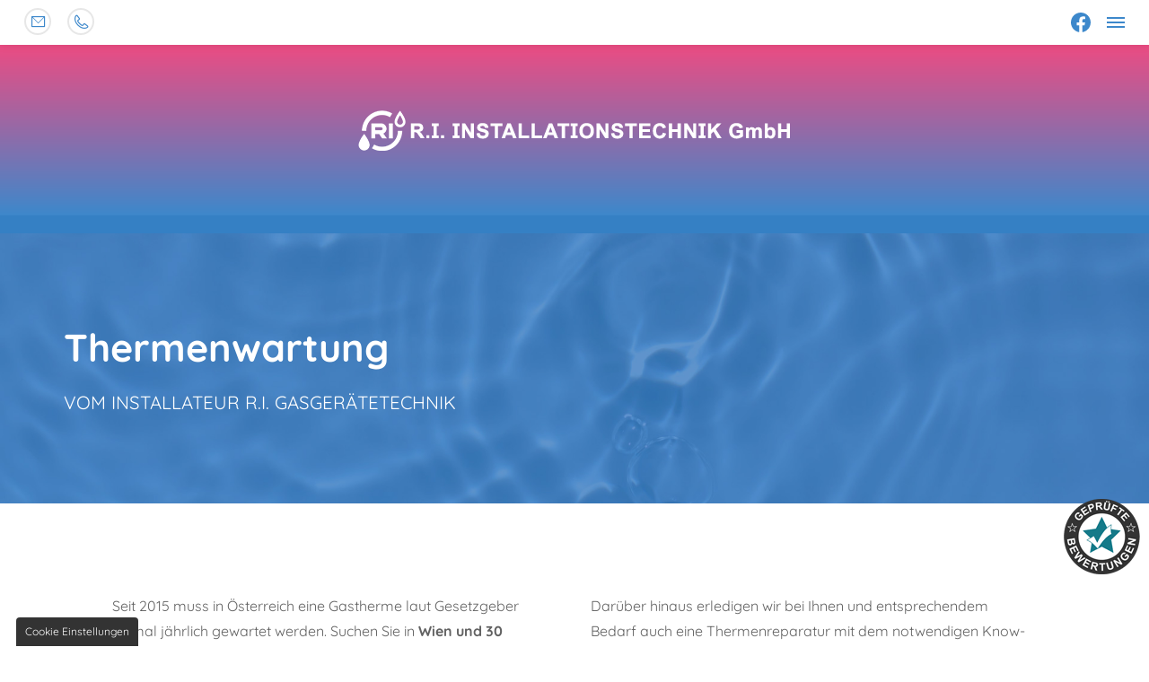

--- FILE ---
content_type: text/html; charset=UTF-8
request_url: https://www.gasgeraetetechnik.at/service-wartung-reparatur
body_size: 7234
content:
<!DOCTYPE html>
<html lang="de" data-fw-version="1.3">
<head>
  <meta charset="utf-8">
  <title>Thermenwartung und -reparatur in Wien | Service &amp; Wartung</title>
        <meta name="description" content="Service steht bei uns immer an erster Stelle! &amp;Uuml;berlassen Sie unseren Experten s&amp;auml;mtlichen Reparaturen und Wartungsarbeiten - kontaktieren Sie uns!">
        <meta property="og:title" content="Thermenwartung und -reparatur in Wien | Service &amp;amp; Wartung">
        <meta property="og:description" content="Service steht bei uns immer an erster Stelle! &amp;Uuml;berlassen Sie unseren Experten s&amp;auml;mtlichen Reparaturen und Wartungsarbeiten - kontaktieren Sie uns!">
        <meta property="og:type" content="website">
        <meta property="og:url" content="https://www.gasgeraetetechnik.at">
        <meta property="og:image" content="/images/social_branding.png">
        <meta property="og:site_name" content="R.I. Installationstechnik GmbH">  <meta name="author" content="R.I. Installationstechnik GmbH">
  <meta name="viewport" content="width=device-width, height=device-height, initial-scale=1.0, user-scalable=0">
  <meta name="thumbnail" content="/images/social_branding.png">
  <meta name="theme-color" content="#f1fafc">
  <meta name="format-detection" content="telephone=no">
  <link rel="canonical" href="https://www.gasgeraetetechnik.at/service-wartung-reparatur">
  <!-- Fav Icon -->
  <link rel="icon" href="/favicon.ico" type="image/x-icon">
  <!-- Styles -->
  <link rel="stylesheet" href="/css/styles.css?v=1677678683" media="screen">
  <link rel="stylesheet" href="/css/print.css?v=1677678683" media="print"> 
<script type="application/json" data-translations>{"Form data is not valid!":"Formulardaten sind ung\u00fcltig!","FORM_SUBMISSION_ERROR":"Die E-Mail wurde nicht gesendet, weil die folgenden Fehler aufgetreten sind:","FORM_SUBMISSION_SUCCESS":"E-Mail erfolgreich gesendet","Calculate route":"Route berechnen","The field is required":"Dieses Feld ist erforderlich","Invalid email address":"Die E-Mail-Adresse ist ung\u00fcltig","privacyPolicy_not_accepted":"Das Feld Datenschutzerkl\u00e4rung ist obligatorisch"}</script><script type="text/javascript">(function (root) {
    let translations;

    root.__ = function (message) {
        if (translations === (void 0)) {
            let el = document.querySelector('script[data-translations]');

            try {
                translations = JSON.parse(el.textContent);
            } catch (e) {
                translations = {};
            }
        }

        return message in translations ? translations[message] : message;
    };
})(window);</script></head>
<body class="main-template no-js lang-de Service-Wartung-Reparatur service-wartung-reparatur" style="opacity:0">
  <input type="checkbox" id="navi-toggled">
  <a href="#content" tabindex="1" title="Navigation überspringen" class="btn-focus">Navigation überspringen</a>
  <a href="/sitemap" tabindex="1" title="Sitemap anzeigen" class="btn-focus">Sitemap anzeigen</a>
  <div class="first-level" id="navigation">
    <div class="row">
      <div class="col giant-4 full-4 brand-box">
        <a title="R.I. Installationstechnik GmbH - Startseite" class="branding" href="//www.gasgeraetetechnik.at">
            <img src="/images/layout/branding.png" width="503" height="46" alt="R.I. Installationstechnik GmbH - Logo">
        </a>
      </div>
      <div class="col giant-8 full-8 nav-col">
        <div class="info-box">
          <div class="opening-hours">
            <input type="checkbox" id="opening-hours-toggled">
            <div class="opening-hours-container">
              <label for="opening-hours-toggled">
                <i class="icon icon-clock"></i>Bürozeiten
              </label>
              <div class="opening-hours-box">
                <dl class="cms-opening-hours-combined"><dt>Montag - Donnerstag:</dt><dd>08:00 - 17:00</dd><dt>Freitag:</dt><dd>08:00 - 15:00</dd></dl>              </div>
            </div>
          </div>
          <a href="//www.gasgeraetetechnik.at" class="escape email" title="Schreiben Sie R.I. Installationstechnik GmbH in 1150 Wien eine E-Mail." data-email="{&quot;name&quot;:&quot;office&quot;,&quot;host&quot;:&quot;ri-technik.at&quot;}">office<span class="escape">∂</span>ri-technik.at</a>          <a href="tel:+4319426675" title="Jetzt telefonisch Kontakt mit R.I. Installationstechnik GmbH in 1150 Wien aufnehmen" class="phone" data-event-type="click" data-event-name="Click To Call">+43 (0) 194 26 67 5</a>          <a href="tel:+4369911937975" title="Jetzt telefonisch Kontakt mit R.I. Installationstechnik GmbH in 1150 Wien aufnehmen" class="phone" data-event-type="click" data-event-name="Click To Call">+43 (0) 699 11 93 7975</a>          <div class="socials">
            <a href=" https://www.facebook.com/RIInstallationstechnik-GmbH-106222378235232" title="Besuchen Sie uns auf Facebook">
              <svg class="facebook" xmlns="http://www.w3.org/2000/svg" viewBox="0 0 1365.3333 1365.3333" height="1365.3333" width="1365.3333" xml:space="preserve" version="1.1"><g transform="matrix(1.3333333,0,0,-1.3333333,0,1365.3333)"><g transform="scale(0.1)"><path style="fill-opacity:1;fill-rule:nonzero;stroke:none" d="m 10240,5120 c 0,2827.7 -2292.3,5120 -5120,5120 C 2292.3,10240 0,7947.7 0,5120 0,2564.46 1872.31,446.301 4320,62.1992 V 3640 H 3020 v 1480 h 1300 v 1128 c 0,1283.2 764.38,1992 1933.9,1992 560.17,0 1146.1,-100 1146.1,-100 V 6880 H 6754.38 C 6118.35,6880 5920,6485.33 5920,6080.43 V 5120 H 7340 L 7113,3640 H 5920 V 62.1992 C 8367.69,446.301 10240,2564.46 10240,5120" /></g></g></svg>
            </a>
          </div>
        </div>
        <nav>
          <div style="background-size: cover;" class="cms-container-el default-container">
<div class="cms-navi">
<ul class="navi navi-main">
<li class="index">
<a title="Sanitärinstallateur in Wien | R.I. Installationstechnik GmbH" class="index" href="/" target="_self">
Startseite</a>
</li>
<li class="has-sub">
<span title="Gasthermen">
Gasthermen</span>
<ul class="sub">
<li class="gasthermen-heizwert-kombitherme">
<a title="Heizwert Kombithermen vom Fachmann in Wien | Kamingeräte" class="gasthermen-heizwert-kombitherme" href="/gasthermen/heizwert-kombitherme" target="_self">
Heizwert Kombitherme</a>
</li>
<li class="gasthermen-brennwert-kombitherme">
<a title="Brennwert Kombithermen kaufen in Wien | Brennwertgeräte" class="gasthermen-brennwert-kombitherme" href="/gasthermen/brennwert-kombitherme" target="_self">
Brennwert Kombitherme</a>
</li>
</ul>
</li>
<li class="has-sub">
<span title="Informationen">
Informationen</span>
<ul class="sub">
<li class="informationen-thermentausch">
<a title="Thermentausch in Wien | defekte Thermen auswechseln" class="informationen-thermentausch" href="/informationen/thermentausch" target="_self">
Thermentausch</a>
</li>
<li class="informationen-richtig-heizen">
<a title="Sanitärinstallateure in Wien | mit uns richtig heizen" class="informationen-richtig-heizen" href="/informationen/richtig-heizen" target="_self">
Richtig heizen</a>
</li>
<li class="informationen-oekodesign-richtlinie">
<a title="Thermentausch in Wien und Umgebung | Ökodesign-Richtlinie" class="informationen-oekodesign-richtlinie" href="/informationen/oekodesign-richtlinie" target="_self">
Ökodesign-Richtlinie</a>
</li>
<li class="informationen-thermenservice-infos">
<a title="Sanitärinstallateure in Wien | Thermenservice Infos" class="informationen-thermenservice-infos" href="/informationen/thermenservice-infos" target="_self">
Thermenservice Infos</a>
</li>
</ul>
</li>
<li class="service-wartung-reparatur active">
<a title="Thermenwartung und -reparatur in Wien | Service &amp; Wartung" class="service-wartung-reparatur active" href="/service-wartung-reparatur" target="_self">
Service, Wartung &amp; Reparatur</a>
</li>
<li class="abgasmessungen">
<a title="Abgasmessungen in Wien | R.I. Installationstechnik" class="abgasmessungen" href="/abgasmessungen" target="_self">
Abgasmessungen</a>
</li>
<li class="anfahrt">
<a title="Außenwandthermen und mehr kaufen in Wien | Anfahrt" class="anfahrt" href="/anfahrt" target="_self">
Anfahrt</a>
</li>
<li class="kontakt">
<a title="Kontakt" class="kontakt" href="/kontakt/" target="_self">
Kontakt</a>
</li>
<li class="online-terminanfrage">
<a title="Kombithermen und mehr aus Wien | Online Terminanfrage" class="online-terminanfrage" href="/online-terminanfrage" target="_self">
Online Terminanfrage</a>
</li>
<li class="impressum">
<a title="Gasthermen und mehr mit den Profis aus Wien | Impressum" class="impressum" href="/impressum" target="_self">
Impressum</a>
</li>
<li class="datenschutzerklaerung">
<a title="Sanitärinstallateure in Wien | Datenschutzerklärung" class="datenschutzerklaerung" href="/datenschutzerklaerung" target="_self">
Datenschutzerklärung</a>
</li>
</ul>
</div>
</div>
        </nav>
      </div>
    </div>
  </div>
  <div id="page-wrap">
    <header id="header">
      <div class="branding-box">
        <a title="R.I. Installationstechnik GmbH - Startseite" class="branding" href="//www.gasgeraetetechnik.at">
            <img src="/images/layout/branding-white.png" width="503" height="46" alt="R.I. Installationstechnik GmbH - Logo">
        </a>
      </div>
          </header>
    <main id="content">
      <div style="background-size: cover;" class="cms-container-el default-container">
<div style="background-size: cover;" class="cms-container-el default-container">
<div class="cms-container-el section img-bg lazy-bg">
<div class="row stretch center">
<div class="col default-11 fullHD-12">
<h1 class="cms-title">
Thermenwartung <span data-le-dy-clone="8-1">vom Installateur R.I. Gasgerätetechnik</span></h1>
</div>
</div>
</div>
<div class="cms-container-el section no-gap-bottom">
<div class="row stretch center">
<div class="col default-11 giant-10">
<div class="row stretch start">
<div class="col medium-6">
<div class="cms-article">
<p data-le-dy-clone="7-1">Seit 2015 muss in Österreich eine Gastherme laut Gesetzgeber einmal jährlich gewartet werden. Suchen Sie in <strong data-le-dy-clone="8-2">Wien und 30 Kilometer Umgebung</strong> einen Fachbetrieb, der diese Thermenwartung durchführt, dann haben Sie mit der R.I. Gasgerätetechnik den richtigen Installateur gefunden. Wir besitzen im Bedarfsfall auch das nötige<strong data-le-dy-clone="9-3"> Fachwissen</strong>, um Ihre Therme zuverlässig instand zu setzen.</p></div>
</div>
<div class="col medium-6">
<div class="cms-article">
<p data-le-dy-clone="5-1">Darüber hinaus erledigen wir bei Ihnen und entsprechendem Bedarf auch eine Thermenreparatur mit dem notwendigen Know-how. Profitieren Sie von unserem umfangreichen Thermenservice. Als <strong data-le-dy-clone="6-2">sachkundiger Installateur</strong> empfehlen wir Ihnen unseren ausgewiesenen Fachbetrieb für Thermenwartung und Thermenreparatur. Gut ausgebildete Mitarbeiter führen alle Arbeiten sorgfältig und gewissenhaft aus. Schließlich geht es um Ihre Sicherheit!</p></div>
</div>
</div>
</div>
</div>
</div>
<div class="cms-container-el section no-gap-bottom">
<div class="row break-right stretch center">
<div class="col default-11 giant-4 giant-prefix-1 giant-suffix-1">
<h2 class="cms-title">
Vorteile einer Thermenwartung</h2>
<div class="cms-article">
<p data-le-dy-clone="18-1">Regelmäßige Wartung hält Ihre Therme ordnungsgemäß in Betrieb und stellt sicher, dass schädliches Kohlenmonoxid nicht entweicht. Wir verlängern die Lebensdauer Ihres Gerätes durch <strong data-le-dy-clone="19-2">regelmäßige</strong> <strong data-le-dy-clone="20-3">Thermenwartung</strong> und <strong data-le-dy-clone="21-4">Thermenreparatur</strong>. So können wir oft kostspielige Folgeschäden für Sie vermeiden. Die saubere Verbrennung sorgt zudem für einen reduzierten Gasverbrauch und optimiert so die Energieeffizienz der Anlage.</p>
<p data-le-dy-clone="22-5">Auf diese Weise sparen Sie Heizkosten und schonen gleichzeitig die Umwelt. Lassen Sie auch die vom Gesetzgeber vorgeschriebene Abgasmessung durchführen! Stellen wir eine starke Verschmutzung des Brenners fest, kann giftiges Kohlenmonoxid entstehen und austreten. Eine alljährliche Reinigung sorgt für Sicherheit. Sie schützt Ihre Gesundheit vor dem gefährlichen, farb- und geruchlosen Gas.</p></div>
</div>
<div class="col default-11 giant-6 giant-auto img-box">
<figure style="width: 100%; height: auto;" class="cms-image lightbox-zoom-image">
<img alt="Firmenwagen" decoding="async" data-pic-cms-src="/upload/large/large_6293280931cdf33dd2b7ef05_ffa36b1a9699f09124855cf5acf1168b1ccd0d8d60a99d9a1513c9610fc4c0aa_62948e72.jpg" src="[data-uri]" width="1600" height="747">
</figure>
</div>
</div>
</div>
<div class="cms-container-el section">
<div class="row break-left stretch center">
<div class="col default-11 giant-6 giant-auto img-box">
<figure style="width: 100%; height: auto;" class="cms-image lightbox-zoom-image">
<img alt="Service-Mitarbeiter bei der Wartung einer Therme" decoding="async" data-pic-cms-src="/upload/large/large_628aa727d6e217b27832394d_3e085afc008664b8a14dfa7c345d37f81aaa27394882e3dbc27691417466f67d_628dd713.jpg" src="[data-uri]" width="1000" height="1000">
</figure>
</div>
<div class="col default-11 giant-4 giant-prefix-1 giant-suffix-1">
<h3 class="cms-title">
Service &amp; Wartung sowie faire Preise</h3>
<div class="cms-article">

<p data-le-dy-clone="18-1">Unsere Thermenwartung umfasst die nachfolgenden Tätigkeiten:</p>
<ul data-le-dy-clone="19-2">
<li data-le-dy-clone="20-3">Reinigung aller Komponenten</li>
<li data-le-dy-clone="21-4">Austausch von Verschleißteilen</li>
<li data-le-dy-clone="22-5">Probelauf und Funktionsüberprüfung</li>
<li data-le-dy-clone="23-6">Überprüfung und Optimierung der Einstellungen</li>
<li data-le-dy-clone="24-7">Abgasmessung</li>
<li data-le-dy-clone="25-8">Thermenreparatur</li>
</ul>
<p data-le-dy-clone="26-9">Ist eine Thermenreparatur sehr teuer oder entspricht Ihre Anlage hinsichtlich <strong data-le-dy-clone="27-10">Energieeffizienz und Umweltfreundlichkeit</strong> nicht mehr den heutigen Standards, kann auch eine Neuanschaffung sinnvoll sein.</p>
<p data-le-dy-clone="28-11">Möchten Sie Ihre Heizungsanlage tauschen, wenden Sie sich an die <strong data-le-dy-clone="29-12">R.I. Gasgerätetechnik</strong> <strong data-le-dy-clone="30-13">Ivica Radulovic </strong>in Wien. Wir beraten und arbeiten für Sie mit langjähriger Erfahrung und hoher Kompetenz. Gerne unterbreiten wir Ihnen unser Angebot für <strong data-le-dy-clone="31-14">regelmäßige Wartungsarbeiten</strong> mit relativ konstanten Preisen. <a title="Gasbrennwertthermen und mehr in Wien | Kontakt zu uns" href="/kontakt/" target="_self" data-le-dy-clone="32-15">Rufen</a> Sie uns noch heute an. Unsere Mitarbeiter freuen sich auf Sie!</p>
</div>
</div>
</div>
</div>
</div>
</div>
    </main>
    <footer id="footer">
        <div class="row break-right center">
          <div class="col default-11 large-5 large-suffix-1">
            <div class="section">
              <a title="R.I. Installationstechnik GmbH - Startseite" class="branding" href="//www.gasgeraetetechnik.at">
                <img src="/images/layout/branding.png" width="503" height="46" alt="R.I. Installationstechnik GmbH - Logo">
              </a>
              <div class="row">
                <div class="col default-auto">
                  <p>
                    Anschützgasse 21, 1150&nbsp;Wien                  </p>
                  <p class="contact-links">
                    <a href="tel:+4319426675" title="Jetzt telefonisch Kontakt mit R.I. Installationstechnik GmbH in 1150 Wien aufnehmen" class="phone" data-event-type="click" data-event-name="Click To Call">+43 (0) 194 26 67 5</a><br>
                    <a href="tel:+4369911937975" title="Jetzt telefonisch Kontakt mit R.I. Installationstechnik GmbH in 1150 Wien aufnehmen" class="phone" data-event-type="click" data-event-name="Click To Call">+43 (0) 699 11 93 7975</a><br>
                    <a href="//www.gasgeraetetechnik.at" class="escape email" title="Schreiben Sie R.I. Installationstechnik GmbH in 1150 Wien eine E-Mail." data-email="{&quot;name&quot;:&quot;office&quot;,&quot;host&quot;:&quot;ri-technik.at&quot;}">office<span class="escape">∂</span>ri-technik.at</a>                  </p>
                </div>
                <div class="col default-auto">
                  <div style="background-size: cover;" class="cms-container-el default-container">
<div class="cms-navi">
<ul class="navi navi-add">
<li class="index">
<a title="Sanitärinstallateur in Wien | R.I. Installationstechnik GmbH" class="index" href="/" target="_self">
Startseite</a>
</li>
<li class="anfahrt">
<a title="Außenwandthermen und mehr kaufen in Wien | Anfahrt" class="anfahrt" href="/anfahrt" target="_self">
Anfahrt</a>
</li>
<li class="kontakt">
<a title="Kontakt" class="kontakt" href="/kontakt/" target="_self">
Kontakt</a>
</li>
<li class="datenschutzerklaerung">
<a title="Sanitärinstallateure in Wien | Datenschutzerklärung" class="datenschutzerklaerung" href="/datenschutzerklaerung" target="_self">
Datenschutzerklärung</a>
</li>
<li class="impressum">
<a title="Gasthermen und mehr mit den Profis aus Wien | Impressum" class="impressum" href="/impressum" target="_self">
Impressum</a>
</li>
</ul>
</div>
</div>
                </div>
              </div>
            </div>
          </div>
          <div class="col large-auto no-gutter map-container">
            <div class="cms-container-el map-container">
<div class="cms-map google-maps">
<div data-route-planner>
<iframe style class="google-maps" data-iframe="googlemaps" title="Karte" data-map-el-lazy-load data-src="https://www.google.com/maps/embed/v1/place?key=AIzaSyCL16T3evFhuQOfX2a9Wtv7u7hfcTSGnGY&amp;zoom=14&amp;q=R.I.%2BGasger%C3%A4tetechnik" allowfullscreen></iframe></div>
</div>
</div>
 
          </div>
        </div>
        <div class="opening-hours-box">
          <div class="opening-hours"> <dl class="cms-opening-hours-combined"><dt>Montag - Donnerstag:</dt><dd>08:00 - 17:00</dd><dt>Freitag:</dt><dd>08:00 - 15:00</dd></dl></div>
        </div>
    </footer>
  </div>
  <ul id="quickbar">
    <li class="mailBox">
      <a href="//www.gasgeraetetechnik.at" class="escape email" title="Schreiben Sie R.I. Installationstechnik GmbH in 1150 Wien eine E-Mail." data-email="{&quot;name&quot;:&quot;office&quot;,&quot;host&quot;:&quot;ri-technik.at&quot;}">office<span class="escape">∂</span>ri-technik.at</a>    </li>
    <li class="phoneBox">
      <a href="tel:+4319426675" title="Jetzt telefonisch Kontakt mit R.I. Installationstechnik GmbH in 1150 Wien aufnehmen" class="phone" data-event-type="click" data-event-name="Click To Call">+43 (0) 194 26 67 5</a>    </li>
    <li> 
      <div class="socials">
        <a href=" https://www.facebook.com/RIInstallationstechnik-GmbH-106222378235232" title="Besuchen Sie uns auf Facebook">
          <svg class="facebook" xmlns="http://www.w3.org/2000/svg" viewBox="0 0 1365.3333 1365.3333" height="1365.3333" width="1365.3333" xml:space="preserve" version="1.1"><g transform="matrix(1.3333333,0,0,-1.3333333,0,1365.3333)"><g transform="scale(0.1)"><path style="fill-opacity:1;fill-rule:nonzero;stroke:none" d="m 10240,5120 c 0,2827.7 -2292.3,5120 -5120,5120 C 2292.3,10240 0,7947.7 0,5120 0,2564.46 1872.31,446.301 4320,62.1992 V 3640 H 3020 v 1480 h 1300 v 1128 c 0,1283.2 764.38,1992 1933.9,1992 560.17,0 1146.1,-100 1146.1,-100 V 6880 H 6754.38 C 6118.35,6880 5920,6485.33 5920,6080.43 V 5120 H 7340 L 7113,3640 H 5920 V 62.1992 C 8367.69,446.301 10240,2564.46 10240,5120" /></g></g></svg>
        </a>
      </div>
    </li>
    <li>
      <label for="navi-toggled"><span>Menü</span></label>
    </li>
  </ul>
  <a href="#" class="back-to-top icon icon-angle-up" title="Zum Seitenanfang"><span>Zum Seitenanfang</span></a>
  <script>var cssData = {
    'image-path':            '"../images/" !default',
    'base-font-size':        '16px',
    'base-line-height':      '28px',
    'h1-size':               '50',
    'h2-size':               '30',
    'h3-size':               '25',
    'h4-size':               '22',
    'h5-size':               '20',
    'h6-size':               '18',
    'main-font':             'Quicksand, sans-serif',
    'display-font':          'Quicksand, sans-serif',
    'icon-font':             'icomoon',
    'colors': {
        'primary':          '#49bed6',
        'primary-light':    '#f1fafc',
        'primary-dark':     '#3d88cb',
        'primary-dark-muted':'#3d88cb',
        'secondary':        '#ec4c83',
        'tertiary':         '#878787',
        'light':            '#fff',
        'medium':           '#f7f3ea',
        'dark':             '#626262',
        'border':           '#e7e7e7',
        'alert':            '#ec4c83' 
    },
    'base-gap':             '18px',
    'rowMaxWidth':          '1520px',
    'time':                 '300ms',
    'base-radius':          '2px',
    'big-radius':          '20px',
    'base-shadow':          '0 2px 30px rgba($dark,.2)',
    /* columnCount is required for cms4 for legacy reasons */
    'columnCount':          12,
    'column-count':         '$columnCount',
    'base-border':          '1px solid $border',
    'base-box-shadow':      '0px 5px 10px 0px $medium',
    'outline':              '1px dotted $alert',
    'bpContext':            '16px',
    'hide-text-direction':  'right',
    'icon-map': {
        'caret-right': "\\e902",
        'caret-up': "\\e903",
        'exclamation': "\\e90d",
        'minus': "\\e90c",
        'plus': "\\e90a",
        'times': "\\e909",
        'envelope': "\\e9b0",
        'map-marker': "\\ea3d",
        'check-box': "\\e957",
        'angle-down': "\\ea1d",
        'angle-left': "\\ea1e",
        'angle-right': "\\ea1f", 
        'angle-up': "\\ea21",
        'phone': "\\ea81",
        'play': "\\ea29",
        'clock': "\\e968",
        'chat': "\\e955",
        'check-round': "\\eaa7",
        'basket': "\\eace",
        'file-pdf': "\\eadf"
    },
    'gridMap': {
        'default': {
            'width':        '0px',
            'cols':         [1,2,3,4,5,6,7,8,9,10,11,12,'auto'],
            'prefix':       [0,1,2,3,4,5,6,7,8,9,10,11,12],
            'suffix':       [0,1,2,3,4,5,6,7,8,9,10,11,12],
            'start':        ['justify-content:flex-start'],
            'center':       ['justify-content:center'],
            'end':          ['justify-content:flex-end'],
            'between':      ['justify-content:space-between'],
            'around':       ['justify-content:space-around'],
            'top':          ['align-items:flex-start'],
            'middle':       ['align-items:center'],
            'baseline':     ['align-items:flex-baseline'],
            'bottom':       ['align-items:flex-end'],
            'stretch':      ['align-items:stretch'],
            'reverse':      ['flex-direction:row-reverse'],
            'forward':      ['flex-direction:row'],
            'first':        ['order:-1'],
            'last':         ['order:1'],
            'unset':        ['order:0']
        },
        'tiny': {
            'width':        '480px',
            'cols':         [1,2,3,4,5,6,7,8,9,10,11,12,'auto'],
            'prefix':       [0,1,2,3,4,5,6,7,8,9,10,11,12],
            'suffix':       [0,1,2,3,4,5,6,7,8,9,10,11,12],
            'start':        ['justify-content:flex-start'],
            'center':       ['justify-content:center'],
            'end':          ['justify-content:flex-end'],
            'between':      ['justify-content:space-between'],
            'around':       ['justify-content:space-around'],
            'top':          ['align-items:flex-start'],
            'middle':       ['align-items:center'],
            'baseline':     ['align-items:flex-baseline'],
            'bottom':       ['align-items:flex-end'],
            'stretch':      ['align-items:stretch'],
            'reverse':      ['flex-direction:row-reverse'],
            'forward':      ['flex-direction:row'],
            'first':        ['order:-1'],
            'last':         ['order:1'],
            'unset':        ['order:0']
        },
        'small': {
            'width':        '640px',
            'cols':         [1,2,3,4,5,6,7,8,9,10,11,12,'auto'],
            'prefix':       [0,1,2,3,4,5,6,7,8,9,10,11,12],
            'suffix':       [0,1,2,3,4,5,6,7,8,9,10,11,12],
            'start':        ['justify-content:flex-start'],
            'center':       ['justify-content:center'],
            'end':          ['justify-content:flex-end'],
            'between':      ['justify-content:space-between'],
            'around':       ['justify-content:space-around'],
            'top':          ['align-items:flex-start'],
            'middle':       ['align-items:center'],
            'baseline':     ['align-items:flex-baseline'],
            'bottom':       ['align-items:flex-end'],
            'stretch':      ['align-items:stretch'],
            'reverse':      ['flex-direction:row-reverse'],
            'forward':      ['flex-direction:row'],
            'first':        ['order:-1'],
            'last':         ['order:1'],
            'unset':        ['order:0']
        },
        'medium': {
            'width':        '830px',
            'cols':         [1,2,3,4,5,6,7,8,9,10,11,12,'auto'],
            'prefix':       [0,1,2,3,4,5,6,7,8,9,10,11,12],
            'suffix':       [0,1,2,3,4,5,6,7,8,9,10,11,12],
            'start':        ['justify-content:flex-start'],
            'center':       ['justify-content:center'],
            'end':          ['justify-content:flex-end'],
            'between':      ['justify-content:space-between'],
            'around':       ['justify-content:space-around'],
            'top':          ['align-items:flex-start'],
            'middle':       ['align-items:center'],
            'baseline':     ['align-items:flex-baseline'],
            'bottom':       ['align-items:flex-end'],
            'stretch':      ['align-items:stretch'],
            'reverse':      ['flex-direction:row-reverse'],
            'forward':      ['flex-direction:row'],
            'first':        ['order:-1'],
            'last':         ['order:1'],
            'unset':        ['order:0']
        },
        'large': {
            'width':        '960px',
            'cols':         [1,2,3,4,5,6,7,8,9,10,11,12,'auto'],
            'prefix':       [0,1,2,3,4,5,6,7,8,9,10,11,12],
            'suffix':       [0,1,2,3,4,5,6,7,8,9,10,11,12],
            'start':        ['justify-content:flex-start'],
            'center':       ['justify-content:center'],
            'end':          ['justify-content:flex-end'],
            'between':      ['justify-content:space-between'],
            'around':       ['justify-content:space-around'],
            'top':          ['align-items:flex-start'],
            'middle':       ['align-items:center'],
            'baseline':     ['align-items:flex-baseline'],
            'bottom':       ['align-items:flex-end'],
            'stretch':      ['align-items:stretch'],
            'reverse':      ['flex-direction:row-reverse'],
            'forward':      ['flex-direction:row'],
            'first':        ['order:-1'],
            'last':         ['order:1'],
            'unset':        ['order:0']
        },
        'giant': {
            'width':        '1200px',
            'cols':         [1,2,3,4,5,6,7,8,9,10,11,12,'auto'],
            'prefix':       [0,1,2,3,4,5,6,7,8,9,10,11,12],
            'suffix':       [0,1,2,3,4,5,6,7,8,9,10,11,12],
            'start':        ['justify-content:flex-start'],
            'center':       ['justify-content:center'],
            'end':          ['justify-content:flex-end'],
            'between':      ['justify-content:space-between'],
            'around':       ['justify-content:space-around'],
            'top':          ['align-items:flex-start'],
            'middle':       ['align-items:center'],
            'baseline':     ['align-items:flex-baseline'],
            'bottom':       ['align-items:flex-end'],
            'stretch':      ['align-items:stretch'],
            'reverse':      ['flex-direction:row-reverse'],
            'forward':      ['flex-direction:row'],
            'first':        ['order:-1'],
            'last':         ['order:1'],
            'unset':        ['order:0']
        },
        'huge': {
            'width':        '1364px',
            'cols':         [1,2,3,4,5,6,7,8,9,10,11,12,'auto'],
            'prefix':       [0,1,2,3,4,5,6,7,8,9,10,11,12],
            'suffix':       [0,1,2,3,4,5,6,7,8,9,10,11,12],
            'start':        ['justify-content:flex-start'],
            'center':       ['justify-content:center'],
            'end':          ['justify-content:flex-end'],
            'between':      ['justify-content:space-between'],
            'around':       ['justify-content:space-around'],
            'top':          ['align-items:flex-start'],
            'middle':       ['align-items:center'],
            'baseline':     ['align-items:flex-baseline'],
            'bottom':       ['align-items:flex-end'],
            'stretch':      ['align-items:stretch'],
            'reverse':      ['flex-direction:row-reverse'],
            'forward':      ['flex-direction:row'],
            'first':        ['order:-1'],
            'last':         ['order:1'],
            'unset':        ['order:0']
        },
        'full': {
            'width':        '1620px',
            'cols':         [1,2,3,4,5,6,7,8,9,10,11,12,'auto'],
            'prefix':       [0,1,2,3,4,5,6,7,8,9,10,11,12],
            'suffix':       [0,1,2,3,4,5,6,7,8,9,10,11,12],
            'start':        ['justify-content:flex-start'],
            'center':       ['justify-content:center'],
            'end':          ['justify-content:flex-end'],
            'between':      ['justify-content:space-between'],
            'around':       ['justify-content:space-around'],
            'top':          ['align-items:flex-start'],
            'middle':       ['align-items:center'],
            'baseline':     ['align-items:flex-baseline'],
            'bottom':       ['align-items:flex-end'],
            'stretch':      ['align-items:stretch'],
            'reverse':      ['flex-direction:row-reverse'],
            'forward':      ['flex-direction:row'],
            'first':        ['order:-1'],
            'last':         ['order:1'],
            'unset':        ['order:0']
        },
        'cut': {
            'width':        '$rowMaxWidth',
            'cols':         [1,2,3,4,5,6,7,8,9,10,11,12,'auto'],
            'prefix':       [0,1,2,3,4,5,6,7,8,9,10,11,12],
            'suffix':       [0,1,2,3,4,5,6,7,8,9,10,11,12],
            'start':        ['justify-content:flex-start'],
            'center':       ['justify-content:center'],
            'end':          ['justify-content:flex-end'], 
            'between':      ['justify-content:space-between'],
            'around':       ['justify-content:space-around'],
            'top':          ['align-items:flex-start'],
            'middle':       ['align-items:center'],
            'baseline':     ['align-items:flex-baseline'],
            'bottom':       ['align-items:flex-end'],
            'stretch':      ['align-items:stretch'],
            'reverse':      ['flex-direction:row-reverse'],
            'forward':      ['flex-direction:row'],
            'first':        ['order:-1'],
            'last':         ['order:1'],
            'unset':        ['order:0']
        },
        'fullHD': {
            'width':        '1920px',
            'cols':         [1,2,3,4,5,6,7,8,9,10,11,12,'auto'],
            'prefix':       [0,1,2,3,4,5,6,7,8,9,10,11,12],
            'suffix':       [0,1,2,3,4,5,6,7,8,9,10,11,12],
            'start':        ['justify-content:flex-start'],
            'center':       ['justify-content:center'],
            'end':          ['justify-content:flex-end'],
            'between':      ['justify-content:space-between'],
            'around':       ['justify-content:space-around'],
            'top':          ['align-items:flex-start'],
            'middle':       ['align-items:center'],
            'baseline':     ['align-items:flex-baseline'],
            'bottom':       ['align-items:flex-end'],
            'stretch':      ['align-items:stretch'],
            'reverse':      ['flex-direction:row-reverse'],
            'forward':      ['flex-direction:row'],
            'first':        ['order:-1'],
            'last':         ['order:1'],
            'unset':        ['order:0']
        },
    }
}
</script><script type="text/javascript">
    (function () {
        var s = document.createElement('script');
        var options = {id: 3466};
        s.async = true;
        s.onload = function () {
            getWidget('https://meinebewertungen.internet-media.com', '/de', 'Hyb2QRsr', s, options);
        };
        s.src = 'https://meinebewertungen.internet-media.com/js/widget.js';
        var scripts = document.getElementsByTagName('script');
        var me = scripts[scripts.length - 1];
        me.parentNode.insertBefore(s, me);
    })();
  </script>

  <noscript>
    <input type="checkbox" id="noticebar">
    <label for="noticebar"></label>
    <div><span class="col"><b>Achtung:</b> <br>JavaScript ist nicht aktiviert! Bitte aktivieren Sie <a title="Wie Sie JavaScript in Ihrem Browser aktivieren" target="_blank" href="https://www.enable-javascript.com/de/" rel="noopener">JavaScript</a> um den vollen Funktionsumfang dieser und weiterer Webseiten genießen zu können.</span>
    </div>
  </noscript>
  <!-- JS -->
  <script src="/js/_require.js?v=1677678683"></script>

  
  <!-- Schema.org -->
    <script type="application/ld+json">
    {
        "@context": "http://schema.org",
        "@type": "LocalBusiness",
        "address": {
              "@type": "PostalAddress",
              "addressLocality": "Wien",
              "addressCountry": "AT",
              "postalCode": "1150",
              "streetAddress": "Ansch&uuml;tzgasse 21"
        },
        "description": "Service steht bei uns immer an erster Stelle! &Uuml;berlassen Sie unseren Experten s&auml;mtlichen Reparaturen und Wartungsarbeiten - kontaktieren Sie uns!",
        "name": "R.I. Installationstechnik GmbH",
        "url": "//www.gasgeraetetechnik.at",
        "image": "//www.gasgeraetetechnik.at/images/social_branding.png",
        "telephone": "+43 (0) 194 26 67 5",
        "openingHours": ["Mo 08:00 - 17:00", "Tu 08:00 - 17:00", "We 08:00 - 17:00", "Th 08:00 - 17:00", "Fr 08:00 - 15:00"]    } 
    </script>
<script data-website-brand="internet-media.com" src="/_rassets/csite_modules.js?v=1677678683"></script><script src="/usecurez.js?k=R3C28749W28749&amp;v=1677678683" type="text/javascript" defer="defer"></script><noscript><div><img src="/usecurez.jpg?k=R3C28749W28749&amp;noscript=1" alt="Counter"></div></noscript><link rel="stylesheet" href="/_rassets/cms_defaults.css?v=1677678683">
<script data-webpack-metadata data-cms-wp-public-path="/_rassets/"></script></body>
</html>


--- FILE ---
content_type: text/html; charset=UTF-8
request_url: https://meinebewertungen.internet-media.com/de/widget/js/Hyb2QRsr?id=3466
body_size: 6602
content:
<script type="application/ld+json">{"@context":"http:\/\/schema.org","@type":"LocalBusiness","@id":"http:\/\/www.gasgeraetetechnik.at\/","name":"R.I. Gasgerätetechnik","description":"Herzlich willkommen bei RI Gasgerätetechnik! Wir sind Ihr zuverlässiger Gasinstallateur in Wien und bieten ein ganzheitliches Leistungsspektrum für Kombithermen, Außenwandthermen, Gasbrennwertthermen und Wärmezentren aller Art.\r\n\r\nUnsere modernen Geräte bieten nicht nur optimalen Wohnkomfort, sondern arbeiten auch besonders energieeffizient und schonen die Umwelt mit ihren niedrigen Schadstoffwerten. Werfen Sie einen Blick auf das Produktangebot vom Gasinstallateur in Wien und profitieren Sie von der Anschaffung einer neuen Gastherme!","url":"http:\/\/www.gasgeraetetechnik.at\/","openingHours":["Mo,Tu,We,Th 08:00-17:00,Fr 08:00-15:00"],"address":{"@type":"PostalAddress","streetAddress":"Anschützgasse 21","addressLocality":"Wien","addressCountry":"AT","postalCode":"1150"},"geo":{"@type":"GeoCoordinates","latitude":48.1889535,"longitude":16.3231925},"image":"https:\/\/bewertungen.internet-media.com\/system\/images\/business_entity\/6564\/normal.png","aggregateRating":{"@type":"AggregateRating","ratingValue":4.5,"ratingCount":11},"sameAs":["http:\/\/www.herold.at\/gelbe-seiten\/wien\/3KXVK\/radulovic-ivica\/","https:\/\/www.gutgemacht.at\/c\/ivica-radulovic","https:\/\/www.yourrate.com\/de\/biz\/Hyb2QRsr\/r.i.-gasgeraetetechnik"],"review":[{"@type":"Review","reviewRating":{"@type":"Rating","ratingValue":"5.00","bestRating":5,"worstRating":1},"description":"Super Service! Professionell, rasch, freundlich und absolut faire Preise.","author":{"@type":"Person","name":"Franz Sommerbauer"},"datePublished":"2025-11-21"},{"@type":"Review","reviewRating":{"@type":"Rating","ratingValue":"5.00","bestRating":5,"worstRating":1},"description":"Was für eine Wohltat! Waren lange auf der Suche nach einem fähigen Installationsunternehmen und sind endlich fündig geworden! Haben die Therme warten und die Abgasmessung durchführen lassen - alles tip top! Freundlicher Kollege und sehr kompetent. Der hat genauer und gewissenhafter gearbeitet als alle anderen davor und wollte uns weder irgendwelche Wartungsverträge aufschwatzen, noch eine neue Therme andrehen. Tausend Dank und bis nächstes Jahr! :)","author":{"@type":"Person","name":"Kom Pact"},"datePublished":"2025-10-16"},{"@type":"Review","reviewRating":{"@type":"Rating","ratingValue":"5.00","bestRating":5,"worstRating":1},"description":"Ich kann diese Firma nur empfehlen. Seit Jahren habe ich bei meiner Therme keine Extrakosten. Es wird sauber und genau gearbeitet. Der Techniker vor Ort ist super freundlich und kompetent. Auch der Herr am Telefon bei der Terminvereinbarung ist nett. Man bekommt einen zeitnahen Termin. Jeder der eine zuverlässige Firma für die Wartung und das Service braucht sollte zu dieser Firma wechseln.","author":{"@type":"Person","name":"Kerstin Reisinger"},"datePublished":"2025-10-10"},{"@type":"Review","reviewRating":{"@type":"Rating","ratingValue":"5.00","bestRating":5,"worstRating":1},"description":"Es wurde eine Thermenwartung durchgeführt. Ausdehnungsgefäß von 0.5 bar auf 1.0 bar gefüllt. Gerät auf Funktion und Dichtheit\nüberprüft und gereinigt.\n\nDer Jan war pünktlich zum vereinbarten Zeitfenster da und hat die Therme gewartet.\n\nIch bin zufrieden.","author":{"@type":"Person","name":"A. E."},"datePublished":"2025-10-06"},{"@type":"Review","reviewRating":{"@type":"Rating","ratingValue":"5.00","bestRating":5,"worstRating":1},"description":null,"author":{"@type":"Person","name":"Anonym"},"datePublished":"2025-08-27"}]}</script>
<div class=" WidgetSealContainer StickyBottomRight">
	<div
        class="WidgetSeal"
        tabindex="0"
        data-reviewsWidget-popup-open    ></div>

	<!-- Start Mobile version -->
	<!--FLEX-->
<div class="widgetFlex" data-id="widget-flex">
    
        <div
            class="WidgetOverallStatistics"
            tabindex="0"
            data-reviewsWidget-popup-open
        >
            <div class="average">4.5</div>
            <span class="WidgetBusinessSmallStars">
				    <i class="widget-star"></i>
    <i class="widget-star"></i>
    <i class="widget-star"></i>
    <i class="widget-star"></i>
    <i class="widget-star-half-o"></i>

			</span>
            <div class="widgetClearfix"></div>
            <!-- Remove tabindex since we have on the parent element-->
            <a href="javascript:;" tabindex="-1">Mehr Bewertungen lesen</a>
        </div>

        <div class="widgetClearfix"></div>
    <a class="closeit" data-reviewsWidget-flex-close></a>
</div>
<!--FLEX_END-->
	<!-- End Mobile version -->

	<div class="WidgetPopup closed"">
<div class="WidgetHeader">
    R.I. Gasgerätetechnik    <small>Wien</small>    <a data-reviewsWidget-popup-close tabindex="0"></a>
</div>

<div class="WidgetOverall">
    <div class="WidgetOverallSeal"></div>
    <div class="WidgetOverallStatistics borderRight">
        <div class="average">
            4.5 Exzellent        </div>
        <span class="WidgetBusinessBigStars">
                <i class="widget-star"></i>
    <i class="widget-star"></i>
    <i class="widget-star"></i>
    <i class="widget-star"></i>
    <i class="widget-star-half-o"></i>

        </span>
        <div class="widgetClearfix"></div>
        Ermittelt aus 11 Internet Media Kundenbewertungen        <span
            class="reviews-info-icon"
            title="Wir bitten um Verständnis, dass eine Prüfung der Echtheit der Bewertungen aus technischen Gründen nicht erfolgen kann."
        />
    </div>
    <!-- Social channels listing -->
            <div class="WidgetRatedOn">
            <div class="WidgetRatedOnText">Weitere Bewertungen auf:</div>
            <a class="googlelink" href="https://search.google.com/local/reviews?placeid=ChIJd_EkLwWobUcRgxgOd1KZvDA" target="_blank">Google</a>        </div>
        <div class="widgetClearfix"></div>
</div>


<div class="WidgetReviews" >
            <div
            class="WidgetReview reviewTypegoogle reviewStarsRounded5            google">
            <div>
                <div class="reviewInfo">
                                        <div class="WidgetBusinessSmallestStars">
                        <i class="widget-star"></i><i class="widget-star"></i><i class="widget-star"></i><i class="widget-star"></i><i class="widget-star"></i>                    </div>
                    <span class="additionalRevieData reviewDatetime">
                        vor 1 Monat                    </span>
                </div>
                
                                    <div class="reviewContent">
                        <span class="reviewContentDescription">
                            Super Service! Professionell, rasch, freundlich und absolut faire Preise.                        </span>
                        <span class="arrowbg"></span><span class="widget-arrow"></span>
                    </div>
                
                            </div>

                            <div class="socialLogogoogle"></div>
            
        </div>
            <div
            class="WidgetReview reviewTypegoogle reviewStarsRounded5            google">
            <div>
                <div class="reviewInfo">
                                        <div class="WidgetBusinessSmallestStars">
                        <i class="widget-star"></i><i class="widget-star"></i><i class="widget-star"></i><i class="widget-star"></i><i class="widget-star"></i>                    </div>
                    <span class="additionalRevieData reviewDatetime">
                        vor 3 Monaten                    </span>
                </div>
                
                                    <div class="reviewContent">
                        <span class="reviewContentDescription">
                            Was für eine Wohltat! Waren lange auf der Suche nach einem fähigen Installationsunternehmen und sind endlich fündig geworden! Haben die Therme warten und die Abgasmessung durchführen lassen - alles tip top! Freundlicher Kollege und sehr kompetent. Der hat genauer und gewissenhafter gearbeitet als alle anderen davor und wollte uns weder irgendwelche Wartungsverträge aufschwatzen, noch eine neue Therme andrehen. Tausend Dank und bis nächstes Jahr! :)                        </span>
                        <span class="arrowbg"></span><span class="widget-arrow"></span>
                    </div>
                
                            </div>

                            <div class="socialLogogoogle"></div>
            
        </div>
            <div
            class="WidgetReview reviewTypegoogle reviewStarsRounded5            google">
            <div>
                <div class="reviewInfo">
                                        <div class="WidgetBusinessSmallestStars">
                        <i class="widget-star"></i><i class="widget-star"></i><i class="widget-star"></i><i class="widget-star"></i><i class="widget-star"></i>                    </div>
                    <span class="additionalRevieData reviewDatetime">
                        vor 3 Monaten                    </span>
                </div>
                
                                    <div class="reviewContent">
                        <span class="reviewContentDescription">
                            Ich kann diese Firma nur empfehlen. Seit Jahren habe ich bei meiner Therme keine Extrakosten. Es wird sauber und genau gearbeitet. Der Techniker vor Ort ist super freundlich und kompetent. Auch der Herr am Telefon bei der Terminvereinbarung ist nett. Man bekommt einen zeitnahen Termin. Jeder der eine zuverlässige Firma für die Wartung und das Service braucht sollte zu dieser Firma wechseln.                        </span>
                        <span class="arrowbg"></span><span class="widget-arrow"></span>
                    </div>
                
                            </div>

                            <div class="socialLogogoogle"></div>
            
        </div>
            <div
            class="WidgetReview reviewTypegoogle reviewStarsRounded5            google">
            <div>
                <div class="reviewInfo">
                                        <div class="WidgetBusinessSmallestStars">
                        <i class="widget-star"></i><i class="widget-star"></i><i class="widget-star"></i><i class="widget-star"></i><i class="widget-star"></i>                    </div>
                    <span class="additionalRevieData reviewDatetime">
                        vor 3 Monaten                    </span>
                </div>
                
                                    <div class="reviewContent">
                        <span class="reviewContentDescription">
                            Es wurde eine Thermenwartung durchgeführt. Ausdehnungsgefäß von 0.5 bar auf 1.0 bar gefüllt. Gerät auf Funktion und Dichtheit
überprüft und gereinigt.

Der Jan war pünktlich zum vereinbarten Zeitfenster da und hat die Therme gewartet.

Ich bin zufrieden.                        </span>
                        <span class="arrowbg"></span><span class="widget-arrow"></span>
                    </div>
                
                            </div>

                            <div class="socialLogogoogle"></div>
            
        </div>
            <div
            class="WidgetReview reviewTypegoogle reviewStarsRounded5            google">
            <div>
                <div class="reviewInfo">
                                        <div class="WidgetBusinessSmallestStars">
                        <i class="widget-star"></i><i class="widget-star"></i><i class="widget-star"></i><i class="widget-star"></i><i class="widget-star"></i>                    </div>
                    <span class="additionalRevieData reviewDatetime">
                        vor 5 Monaten                    </span>
                </div>
                
                                    <div class="reviewContent">
                        <span class="reviewContentDescription">
                            Terminvergabe erfolgte innerhalb 2 Wochen, der Installateur kam auch zum angegebenen Zeitpunkt.
Nun zur Wartung selbst, der Installateur war total nett und wirkte super kompetent. Er hat mir alle Fragen beantwortet und auch hat auch Mängel bemerkt die offensichtlich nicht bemerkt (oder gekonnt übersehen) wurden bei der letzten Wartung (War eine andere Firma)
Preistechnisch auch komplett in Ordnung, kann ich wirklich nur weiterempfehlen! :)                        </span>
                        <span class="arrowbg"></span><span class="widget-arrow"></span>
                    </div>
                
                            </div>

                            <div class="socialLogogoogle"></div>
            
        </div>
            <div
            class="WidgetReview reviewTypegoogle reviewStarsRounded5            google">
            <div>
                <div class="reviewInfo">
                                        <div class="WidgetBusinessSmallestStars">
                        <i class="widget-star"></i><i class="widget-star"></i><i class="widget-star"></i><i class="widget-star"></i><i class="widget-star"></i>                    </div>
                    <span class="additionalRevieData reviewDatetime">
                        vor 6 Monaten                    </span>
                </div>
                
                                    <div class="reviewContent">
                        <span class="reviewContentDescription">
                            Bin sehr zufrieden habe sofort ein Termin bekommen Jan ist sehr Sympathisch und macht sein Job sehr professionell habe kompletten Service bekommen Preis ist auch in Ordnung                        </span>
                        <span class="arrowbg"></span><span class="widget-arrow"></span>
                    </div>
                
                            </div>

                            <div class="socialLogogoogle"></div>
            
        </div>
            <div
            class="WidgetReview reviewTypegoogle reviewStarsRounded5            google">
            <div>
                <div class="reviewInfo">
                                        <div class="WidgetBusinessSmallestStars">
                        <i class="widget-star"></i><i class="widget-star"></i><i class="widget-star"></i><i class="widget-star"></i><i class="widget-star"></i>                    </div>
                    <span class="additionalRevieData reviewDatetime">
                        vor 6 Monaten                    </span>
                </div>
                
                                    <div class="reviewContent">
                        <span class="reviewContentDescription">
                            Habe kurzfristig online einen Termin in zwei Tagen bekommen. Bin sehr zufrieden mit der Thermenwartung, Jan ist ausgesprochen sympathisch und kompetent. Nächstes Jahr gerne wieder!                        </span>
                        <span class="arrowbg"></span><span class="widget-arrow"></span>
                    </div>
                
                            </div>

                            <div class="socialLogogoogle"></div>
            
        </div>
            <div
            class="WidgetReview reviewTypegoogle reviewStarsRounded5            google">
            <div>
                <div class="reviewInfo">
                                        <div class="WidgetBusinessSmallestStars">
                        <i class="widget-star"></i><i class="widget-star"></i><i class="widget-star"></i><i class="widget-star"></i><i class="widget-star"></i>                    </div>
                    <span class="additionalRevieData reviewDatetime">
                        vor 9 Monaten                    </span>
                </div>
                
                                    <div class="reviewContent">
                        <span class="reviewContentDescription">
                            Hatte gerade eine Wartung durch Jan bei meiner Baxi Luna 3 Blue Kombitherme, höchst notwendig, da Fehlermeldung.
Jan ist ein so professioneller und darüber hinaus sympathischer Typ! Er nahm sich viel Zeit und und nun arbeitet die Therme wieder 1A! 😌 Und die Gesamtkosten waren sowas von in Ordnung! 😊

Fazit: Größte Empfehlung! 🫶                        </span>
                        <span class="arrowbg"></span><span class="widget-arrow"></span>
                    </div>
                
                            </div>

                            <div class="socialLogogoogle"></div>
            
        </div>
            <div
            class="WidgetReview reviewTypegoogle reviewStarsRounded5            google">
            <div>
                <div class="reviewInfo">
                                        <div class="WidgetBusinessSmallestStars">
                        <i class="widget-star"></i><i class="widget-star"></i><i class="widget-star"></i><i class="widget-star"></i><i class="widget-star"></i>                    </div>
                    <span class="additionalRevieData reviewDatetime">
                        vor 10 Monaten                    </span>
                </div>
                
                                    <div class="reviewContent">
                        <span class="reviewContentDescription">
                            Große Empfehlung! Ich war sehr zufrieden mit der Thermenwartung. Jan ist extrem sympathisch, erklärt viel und hat großes Fachwissen. Man merkt, dass es ihm ein richtiges Anliegen ist, seinen Job gut zu machen, er arbeitet sehr genau und nimmt sich Zeit. Top Preis-Leistung!                        </span>
                        <span class="arrowbg"></span><span class="widget-arrow"></span>
                    </div>
                
                            </div>

                            <div class="socialLogogoogle"></div>
            
        </div>
            <div
            class="WidgetReview reviewTypegoogle reviewStarsRounded5            google">
            <div>
                <div class="reviewInfo">
                                        <div class="WidgetBusinessSmallestStars">
                        <i class="widget-star"></i><i class="widget-star"></i><i class="widget-star"></i><i class="widget-star"></i><i class="widget-star"></i>                    </div>
                    <span class="additionalRevieData reviewDatetime">
                        vor 1 Jahr                    </span>
                </div>
                
                                    <div class="reviewContent">
                        <span class="reviewContentDescription">
                            Vieeeelen Dank für das tolle Service,Freundlichkeit,Kompetenz &amp; den vorrausgesagten u.eingehaltenen Preis! Wenn es immer mit Menschen so unkompliziert &amp; korrekt wäre-wäre die Welt doch perfekt😃!Ein grosses Lob &amp; Danke an EUCH!!Ps.Meine Gastherme freut sich natürlich auch!                        </span>
                        <span class="arrowbg"></span><span class="widget-arrow"></span>
                    </div>
                
                            </div>

                            <div class="socialLogogoogle"></div>
            
        </div>
            <div
            class="WidgetReview reviewTypegoogle reviewStarsRounded5            google">
            <div>
                <div class="reviewInfo">
                                        <div class="WidgetBusinessSmallestStars">
                        <i class="widget-star"></i><i class="widget-star"></i><i class="widget-star"></i><i class="widget-star"></i><i class="widget-star"></i>                    </div>
                    <span class="additionalRevieData reviewDatetime">
                        vor über einem Jahr                    </span>
                </div>
                
                                    <div class="reviewContent">
                        <span class="reviewContentDescription">
                            Wenn Sie eine Thermenwartung in Wien und Umgebung benötigen, ist dies die richtige Firma. Jede Empfehlung, falls Sie an der Reparatur von Gasgeräten interessiert sind.                        </span>
                        <span class="arrowbg"></span><span class="widget-arrow"></span>
                    </div>
                
                            </div>

                            <div class="socialLogogoogle"></div>
            
        </div>
            <div
            class="WidgetReview reviewTypegoogle reviewStarsRounded5            google">
            <div>
                <div class="reviewInfo">
                                        <div class="WidgetBusinessSmallestStars">
                        <i class="widget-star"></i><i class="widget-star"></i><i class="widget-star"></i><i class="widget-star"></i><i class="widget-star"></i>                    </div>
                    <span class="additionalRevieData reviewDatetime">
                        vor über einem Jahr                    </span>
                </div>
                
                                    <div class="reviewContent">
                        <span class="reviewContentDescription">
                            Kann diese Firma nur empfehlen!!
Habe spontan einen Termin eingeschoben bekommen, da ich in wenigen Tagen ausziehen werde. Jan war sehr nett, witzig und kompetent. Während er die Therme überprüft hat, gab er hilfreiche Hinweise, auf was man Achten sollte und nach über einer Stunde Arbeit hat er einen absolut Fairen Preis verrechnet.                        </span>
                        <span class="arrowbg"></span><span class="widget-arrow"></span>
                    </div>
                
                            </div>

                            <div class="socialLogogoogle"></div>
            
        </div>
            <div
            class="WidgetReview reviewTypegoogle reviewStarsRounded5            google">
            <div>
                <div class="reviewInfo">
                                        <div class="WidgetBusinessSmallestStars">
                        <i class="widget-star"></i><i class="widget-star"></i><i class="widget-star"></i><i class="widget-star"></i><i class="widget-star"></i>                    </div>
                    <span class="additionalRevieData reviewDatetime">
                        vor über einem Jahr                    </span>
                </div>
                
                                    <div class="reviewContent">
                        <span class="reviewContentDescription">
                            Habe 2 Wochen lang Praktikum bei der Firma gemacht und kann die Firma nur empfehlen sowohl der Chef und die Monteure sind super Menschen die deren Arbeit sauber und ordentlich machen                        </span>
                        <span class="arrowbg"></span><span class="widget-arrow"></span>
                    </div>
                
                            </div>

                            <div class="socialLogogoogle"></div>
            
        </div>
            <div
            class="WidgetReview reviewTypegoogle reviewStarsRounded5            google">
            <div>
                <div class="reviewInfo">
                                        <div class="WidgetBusinessSmallestStars">
                        <i class="widget-star"></i><i class="widget-star"></i><i class="widget-star"></i><i class="widget-star"></i><i class="widget-star"></i>                    </div>
                    <span class="additionalRevieData reviewDatetime">
                        vor über einem Jahr                    </span>
                </div>
                
                                    <div class="reviewContent">
                        <span class="reviewContentDescription">
                            Bin begeistert von der Firma! Habe angerufen, ein toller und kompetenter Techniker kam vorbei, halbe Stunde später ,alles fertig.  Preis/Leistung absolut Top !!!! Kann ich nur weiterempfehlen . Danke, Herr Jan ,Sie sind ein Juwel !:-)                        </span>
                        <span class="arrowbg"></span><span class="widget-arrow"></span>
                    </div>
                
                            </div>

                            <div class="socialLogogoogle"></div>
            
        </div>
            <div
            class="WidgetReview reviewTypegoogle reviewStarsRounded5            google">
            <div>
                <div class="reviewInfo">
                                        <div class="WidgetBusinessSmallestStars">
                        <i class="widget-star"></i><i class="widget-star"></i><i class="widget-star"></i><i class="widget-star"></i><i class="widget-star"></i>                    </div>
                    <span class="additionalRevieData reviewDatetime">
                        vor über einem Jahr                    </span>
                </div>
                
                                    <div class="reviewContent">
                        <span class="reviewContentDescription">
                            Von dem Service der Firma R.I. Installationstechnik GmbH bin ich schwer begeistert! Ein sehr großes Lob gilt dem sympathischen Techniker Jan. Er hat höchst professionell, mit Genauigkeit und viel Geduld gearbeitet sowie meine Fragen beantwortet. Zudem hat er auch bei meiner Gastherme, ein bis jetzt nicht erkanntes Problem beseitigt. Nun bin ich wieder beruhigt und zufrieden so eine tolle Firma gefunden zu haben! Vielen Dank!                        </span>
                        <span class="arrowbg"></span><span class="widget-arrow"></span>
                    </div>
                
                            </div>

                            <div class="socialLogogoogle"></div>
            
        </div>
            <div
            class="WidgetReview reviewTypegoogle reviewStarsRounded5            google">
            <div>
                <div class="reviewInfo">
                                        <div class="WidgetBusinessSmallestStars">
                        <i class="widget-star"></i><i class="widget-star"></i><i class="widget-star"></i><i class="widget-star"></i><i class="widget-star"></i>                    </div>
                    <span class="additionalRevieData reviewDatetime">
                        vor über einem Jahr                    </span>
                </div>
                
                                    <div class="reviewContent">
                        <span class="reviewContentDescription">
                            Ich habe heute meine Therme reparieren lassen, und bin rundum begeistert. Jan hat nicht nur schnell, sondern auch äußerst geduldig und professionell gearbeitet. Er hat sich Zeit genommen, um alle meine Fragen zu beantworten und hat mir jeden Schritt der Reparatur verständlich erklärt. Das Preis-Leistungsverhältnis ist hervorragend, was bei so einer qualitativ hochwertigen Arbeit keineswegs selbstverständlich ist.
Ich kann das Unternehmen jedem nur wärmstens empfehlen. Vielen Dank für die ausgezeichnete Arbeit!
Andrea Sellemond                        </span>
                        <span class="arrowbg"></span><span class="widget-arrow"></span>
                    </div>
                
                            </div>

                            <div class="socialLogogoogle"></div>
            
        </div>
            <div
            class="WidgetReview reviewTypegoogle reviewStarsRounded5            google">
            <div>
                <div class="reviewInfo">
                                        <div class="WidgetBusinessSmallestStars">
                        <i class="widget-star"></i><i class="widget-star"></i><i class="widget-star"></i><i class="widget-star"></i><i class="widget-star"></i>                    </div>
                    <span class="additionalRevieData reviewDatetime">
                        vor über einem Jahr                    </span>
                </div>
                
                                    <div class="reviewContent">
                        <span class="reviewContentDescription">
                            Wir haben zum ersten Mal den Thermewartung mit dieser Firma gemacht und waren mit dem Service und der Professionalität sehr zufrieden                        </span>
                        <span class="arrowbg"></span><span class="widget-arrow"></span>
                    </div>
                
                            </div>

                            <div class="socialLogogoogle"></div>
            
        </div>
            <div
            class="WidgetReview reviewTypegoogle reviewStarsRounded5            google">
            <div>
                <div class="reviewInfo">
                                        <div class="WidgetBusinessSmallestStars">
                        <i class="widget-star"></i><i class="widget-star"></i><i class="widget-star"></i><i class="widget-star"></i><i class="widget-star"></i>                    </div>
                    <span class="additionalRevieData reviewDatetime">
                        vor über einem Jahr                    </span>
                </div>
                
                                    <div class="reviewContent">
                        <span class="reviewContentDescription">
                            Selten hatte ich nachdem ein Techniker von anderen Firmen unsere Wohnung verließ so ein gutes Gefühl - man merkte richtig, dass Jan jahrelange Erfahrung mit Vaillant-Thermen hat. Sympathisch und sehr kompetent!!                        </span>
                        <span class="arrowbg"></span><span class="widget-arrow"></span>
                    </div>
                
                            </div>

                            <div class="socialLogogoogle"></div>
            
        </div>
            <div
            class="WidgetReview reviewTypegoogle reviewStarsRounded5            google">
            <div>
                <div class="reviewInfo">
                                        <div class="WidgetBusinessSmallestStars">
                        <i class="widget-star"></i><i class="widget-star"></i><i class="widget-star"></i><i class="widget-star"></i><i class="widget-star"></i>                    </div>
                    <span class="additionalRevieData reviewDatetime">
                        vor über einem Jahr                    </span>
                </div>
                
                                    <div class="reviewContent">
                        <span class="reviewContentDescription">
                            Sehr netter Techniker. War pünktlich und Service schnell und einwandrei erledigt.                        </span>
                        <span class="arrowbg"></span><span class="widget-arrow"></span>
                    </div>
                
                            </div>

                            <div class="socialLogogoogle"></div>
            
        </div>
            <div
            class="WidgetReview reviewTypegoogle reviewStarsRounded5            google">
            <div>
                <div class="reviewInfo">
                                        <div class="WidgetBusinessSmallestStars">
                        <i class="widget-star"></i><i class="widget-star"></i><i class="widget-star"></i><i class="widget-star"></i><i class="widget-star"></i>                    </div>
                    <span class="additionalRevieData reviewDatetime">
                        vor über einem Jahr                    </span>
                </div>
                
                                    <div class="reviewContent">
                        <span class="reviewContentDescription">
                            Preis/Leistung top. Super freundlich und unkompliziert. Absolute Empfehlung!                        </span>
                        <span class="arrowbg"></span><span class="widget-arrow"></span>
                    </div>
                
                            </div>

                            <div class="socialLogogoogle"></div>
            
        </div>
            <div
            class="WidgetReview reviewTypewidget reviewStarsRounded5            Internet Media">
            <div>
                <div class="reviewInfo">
                                        <div class="WidgetBusinessSmallestStars">
                        <i class="widget-star"></i><i class="widget-star"></i><i class="widget-star"></i><i class="widget-star"></i><i class="widget-star"></i>                    </div>
                    <span class="additionalRevieData reviewDatetime">
                        vor über einem Jahr                    </span>
                </div>
                
                                    <div class="reviewContent">
                        <span class="reviewContentDescription">
                            Anfangs skeptisch und wollte nur eine günstige Wartung, aber hier bekommt für einen fairen Preis einen qualitativ hochwertigen, kompetenten und freundlichen Service.
Kann ich nur weiter empfehlen!                        </span>
                        <span class="arrowbg"></span><span class="widget-arrow"></span>
                    </div>
                
                            </div>

            
        </div>
            <div
            class="WidgetReview reviewTypegoogle reviewStarsRounded5            google">
            <div>
                <div class="reviewInfo">
                                        <div class="WidgetBusinessSmallestStars">
                        <i class="widget-star"></i><i class="widget-star"></i><i class="widget-star"></i><i class="widget-star"></i><i class="widget-star"></i>                    </div>
                    <span class="additionalRevieData reviewDatetime">
                        vor über einem Jahr                    </span>
                </div>
                
                                    <div class="reviewContent">
                        <span class="reviewContentDescription">
                            Super freundlich, sehr kompetent und wir haben sehr schnell ein Termin bekommen. Gerne wieder.                        </span>
                        <span class="arrowbg"></span><span class="widget-arrow"></span>
                    </div>
                
                            </div>

                            <div class="socialLogogoogle"></div>
            
        </div>
            <div
            class="WidgetReview reviewTypegoogle reviewStarsRounded5            google">
            <div>
                <div class="reviewInfo">
                                        <div class="WidgetBusinessSmallestStars">
                        <i class="widget-star"></i><i class="widget-star"></i><i class="widget-star"></i><i class="widget-star"></i><i class="widget-star"></i>                    </div>
                    <span class="additionalRevieData reviewDatetime">
                        vor über einem Jahr                    </span>
                </div>
                
                                    <div class="reviewContent">
                        <span class="reviewContentDescription">
                            Wir haben gestern zum ersten Mal unsere Gastherme von dieser Firma warten lassen und ich kann nur sagen, sie hat einen sehr kompetenten und genauen Installateur (extra für Gasthermen) . Kann ich nur wärmstens empfehlen. Er hat mir sogar präventiv gezeigt, wie man erkennen kann, ob mit der Abgaslüftung alles ok ist und was man im Falle einer Fehlermeldung genau machen kann. Echt top. Werden bei dieser Firma bleiben und unsere Therme auch in Zukunft von ihr warten lassen.                        </span>
                        <span class="arrowbg"></span><span class="widget-arrow"></span>
                    </div>
                
                            </div>

                            <div class="socialLogogoogle"></div>
            
        </div>
            <div
            class="WidgetReview reviewTypegoogle reviewStarsRounded5            google">
            <div>
                <div class="reviewInfo">
                                        <div class="WidgetBusinessSmallestStars">
                        <i class="widget-star"></i><i class="widget-star"></i><i class="widget-star"></i><i class="widget-star"></i><i class="widget-star"></i>                    </div>
                    <span class="additionalRevieData reviewDatetime">
                        vor über einem Jahr                    </span>
                </div>
                
                                    <div class="reviewContent">
                        <span class="reviewContentDescription">
                            Super freundlich sowohl am Telefon als auch vor Ort! Schnelle Terminvereinbarung, sehr kompetenter Service und gutes Preis-Leistungs-Verhältnis -  großes Lob an den Techniker Jan :) Danke!                        </span>
                        <span class="arrowbg"></span><span class="widget-arrow"></span>
                    </div>
                
                            </div>

                            <div class="socialLogogoogle"></div>
            
        </div>
            <div
            class="WidgetReview reviewTypegoogle reviewStarsRounded5            google">
            <div>
                <div class="reviewInfo">
                                        <div class="WidgetBusinessSmallestStars">
                        <i class="widget-star"></i><i class="widget-star"></i><i class="widget-star"></i><i class="widget-star"></i><i class="widget-star"></i>                    </div>
                    <span class="additionalRevieData reviewDatetime">
                        vor über einem Jahr                    </span>
                </div>
                
                                    <div class="reviewContent">
                        <span class="reviewContentDescription">
                            Techniker war sehr freundlich und kompetent. Die Therme wurde gewartet und läuft nun wieder einwandfrei! Immer wieder R.I. Installationstechnik 👍🏻                        </span>
                        <span class="arrowbg"></span><span class="widget-arrow"></span>
                    </div>
                
                            </div>

                            <div class="socialLogogoogle"></div>
            
        </div>
            <div
            class="WidgetReview reviewTypegoogle reviewStarsRounded5            google">
            <div>
                <div class="reviewInfo">
                                        <div class="WidgetBusinessSmallestStars">
                        <i class="widget-star"></i><i class="widget-star"></i><i class="widget-star"></i><i class="widget-star"></i><i class="widget-star"></i>                    </div>
                    <span class="additionalRevieData reviewDatetime">
                        vor über einem Jahr                    </span>
                </div>
                
                                    <div class="reviewContent">
                        <span class="reviewContentDescription">
                            Wie es sein sollte. Schnelle Terminvereinbarung, zuverlässig, netter kompetenter Techniker und die Kosten sind in Ordnung für das Thermenservice mit 120 inklusive Anfahrt. Gerne wieder!                        </span>
                        <span class="arrowbg"></span><span class="widget-arrow"></span>
                    </div>
                
                            </div>

                            <div class="socialLogogoogle"></div>
            
        </div>
            <div
            class="WidgetReview reviewTypegoogle reviewStarsRounded5            google">
            <div>
                <div class="reviewInfo">
                                        <div class="WidgetBusinessSmallestStars">
                        <i class="widget-star"></i><i class="widget-star"></i><i class="widget-star"></i><i class="widget-star"></i><i class="widget-star"></i>                    </div>
                    <span class="additionalRevieData reviewDatetime">
                        vor über einem Jahr                    </span>
                </div>
                
                                    <div class="reviewContent">
                        <span class="reviewContentDescription">
                            Top Techniker. Wartung sehr zufriedenstellend. Auf Fragen wurde eingegangen. Gerne wieder                        </span>
                        <span class="arrowbg"></span><span class="widget-arrow"></span>
                    </div>
                
                            </div>

                            <div class="socialLogogoogle"></div>
            
        </div>
            <div
            class="WidgetReview reviewTypegoogle reviewStarsRounded5            google">
            <div>
                <div class="reviewInfo">
                                        <div class="WidgetBusinessSmallestStars">
                        <i class="widget-star"></i><i class="widget-star"></i><i class="widget-star"></i><i class="widget-star"></i><i class="widget-star"></i>                    </div>
                    <span class="additionalRevieData reviewDatetime">
                        vor über einem Jahr                    </span>
                </div>
                
                                    <div class="reviewContent">
                        <span class="reviewContentDescription">
                            Habe sehr schnell und unkompliziert Termin bekommen sehr kompetent, gründlich und gewissenhaft wurde die Wartung durchgeführt
Wir hatten auch uns nett unterhalten eine sehr empfehlenswerte Firma                        </span>
                        <span class="arrowbg"></span><span class="widget-arrow"></span>
                    </div>
                
                            </div>

                            <div class="socialLogogoogle"></div>
            
        </div>
            <div
            class="WidgetReview reviewTypegoogle reviewStarsRounded5            google">
            <div>
                <div class="reviewInfo">
                                        <div class="WidgetBusinessSmallestStars">
                        <i class="widget-star"></i><i class="widget-star"></i><i class="widget-star"></i><i class="widget-star"></i><i class="widget-star"></i>                    </div>
                    <span class="additionalRevieData reviewDatetime">
                        vor über einem Jahr                    </span>
                </div>
                
                                    <div class="reviewContent">
                        <span class="reviewContentDescription">
                            Ich bin sehr zufrieden mit dem Service von R.I. - Installationstechnik GmbH. Auch heuer wurde ich wieder per SMS über meinen fälligen jährlichen Wartungstermin erinnert. Die Terminvereinbarung war telefonisch, rasch und problemlos. Ich möchte ein großes Lob an den Techniker Jan aussprechen! Er ist so ein lieber, freundlicher und genauer Installateur! Es herrschte absolute Sauberkeit, nachdem er den Arbeitsplatz bei der Therme verlassen hat. Es sind keine versteckten Kosten zu erwarten, man weiß immer worauf man sich &quot;einlässt&quot;, bei jedem Schritt - es herrscht absolutes Vertrauen!!! Vielen lieben Dank für das tolle Service, ich bin gerne Kundin bei euch,

liebe Grüße aus Penzing                        </span>
                        <span class="arrowbg"></span><span class="widget-arrow"></span>
                    </div>
                
                            </div>

                            <div class="socialLogogoogle"></div>
            
        </div>
            <div
            class="WidgetReview reviewTypewidget reviewStarsRounded5            Internet Media">
            <div>
                <div class="reviewInfo">
                                        <div class="WidgetBusinessSmallestStars">
                        <i class="widget-star"></i><i class="widget-star"></i><i class="widget-star"></i><i class="widget-star"></i><i class="widget-star"></i>                    </div>
                    <span class="additionalRevieData reviewDatetime">
                        vor über einem Jahr                    </span>
                </div>
                
                                    <div class="reviewContent">
                        <span class="reviewContentDescription">
                            Sehr seriöse Firma top Beratung und Ausführung                        </span>
                        <span class="arrowbg"></span><span class="widget-arrow"></span>
                    </div>
                
                            </div>

            
        </div>
            <div
            class="WidgetReview reviewTypewidget reviewStarsRounded5            Internet Media">
            <div>
                <div class="reviewInfo">
                                        <div class="WidgetBusinessSmallestStars">
                        <i class="widget-star"></i><i class="widget-star"></i><i class="widget-star"></i><i class="widget-star"></i><i class="widget-star"></i>                    </div>
                    <span class="additionalRevieData reviewDatetime">
                        vor über einem Jahr                    </span>
                </div>
                
                                    <div class="reviewContent">
                        <span class="reviewContentDescription">
                            Verlässliche und professionelle Firma.                        </span>
                        <span class="arrowbg"></span><span class="widget-arrow"></span>
                    </div>
                
                            </div>

            
        </div>
            <div
            class="WidgetReview reviewTypewidget reviewStarsRounded5            Internet Media">
            <div>
                <div class="reviewInfo">
                                        <div class="WidgetBusinessSmallestStars">
                        <i class="widget-star"></i><i class="widget-star"></i><i class="widget-star"></i><i class="widget-star"></i><i class="widget-star"></i>                    </div>
                    <span class="additionalRevieData reviewDatetime">
                        vor über einem Jahr                    </span>
                </div>
                
                                    <div class="reviewContent">
                        <span class="reviewContentDescription">
                            Definitiv eine gute und professionelle firma. Die arbeiter sind sehr gut und freundlich                        </span>
                        <span class="arrowbg"></span><span class="widget-arrow"></span>
                    </div>
                
                            </div>

            
        </div>
            <div
            class="WidgetReview reviewTypeeem reviewStarsRounded4            Internet Media">
            <div>
                <div class="reviewInfo">
                                        <div class="WidgetBusinessSmallestStars">
                        <i class="widget-star"></i><i class="widget-star"></i><i class="widget-star"></i><i class="widget-star"></i><i class="widget-star-o"></i>                    </div>
                    <span class="additionalRevieData reviewDatetime">
                        vor über einem Jahr                    </span>
                </div>
                
                                    <div class="reviewContent">
                        <span class="reviewContentDescription">
                            Die alljährliche Gasthermenwartung wird schon seit Jahren von der Firma übernommen. Die Preise sind realtiv konstant geblieben und mit der Wartung sind wir auch zufrieden. Kleine Reparaturen wurden auch schon vorgenommen, die hielten sich aber preislich im Rahmen. Zuverlässiger Service zu einem günstigen Preis!                        </span>
                        <span class="arrowbg"></span><span class="widget-arrow"></span>
                    </div>
                
                            </div>

            
        </div>
            <div
            class="WidgetReview reviewTypeeem reviewStarsRounded4            Internet Media">
            <div>
                <div class="reviewInfo">
                                        <div class="WidgetBusinessSmallestStars">
                        <i class="widget-star"></i><i class="widget-star"></i><i class="widget-star"></i><i class="widget-star"></i><i class="widget-star-o"></i>                    </div>
                    <span class="additionalRevieData reviewDatetime">
                        vor über einem Jahr                    </span>
                </div>
                
                                    <div class="reviewContent">
                        <span class="reviewContentDescription">
                            Bei einem Preis von 84 Euro für die Thermenwartung kann man nichts falsch machen! Der Techniker war pünklich vor Ort und hat seine Arbeit schnell und gründlich erledigt. Auch die 40 Euro für die gesetzliche Abgasmessung können sich sehen lassen. Alles in allem ein verlässlicher und günstiger Dienstleister!                        </span>
                        <span class="arrowbg"></span><span class="widget-arrow"></span>
                    </div>
                
                            </div>

            
        </div>
            <div
            class="WidgetReview reviewTypeeem reviewStarsRounded4            Internet Media">
            <div>
                <div class="reviewInfo">
                                        <div class="WidgetBusinessSmallestStars">
                        <i class="widget-star"></i><i class="widget-star"></i><i class="widget-star"></i><i class="widget-star"></i><i class="widget-star-o"></i>                    </div>
                    <span class="additionalRevieData reviewDatetime">
                        vor über einem Jahr                    </span>
                </div>
                
                                    <div class="reviewContent">
                        <span class="reviewContentDescription">
                            Der Preis von 84 Euro für die Wartung der Therme sowie die gesetzliche Abgasmessung für 40 Euro sind absolut faire Preise und daher werden wir auch in Zukunft die Wartung von der Firma übernehmen lassen. Der Techniker war pünktlich, hat einen freundlichen Eindruck hinterlassen und war nach kurzer Zeit auch schon fertig. Daumen hoch!                        </span>
                        <span class="arrowbg"></span><span class="widget-arrow"></span>
                    </div>
                
                            </div>

            
        </div>
            <div
            class="WidgetReview reviewTypeeem reviewStarsRounded4            Internet Media">
            <div>
                <div class="reviewInfo">
                                        <div class="WidgetBusinessSmallestStars">
                        <i class="widget-star"></i><i class="widget-star"></i><i class="widget-star"></i><i class="widget-star"></i><i class="widget-star-o"></i>                    </div>
                    <span class="additionalRevieData reviewDatetime">
                        vor über einem Jahr                    </span>
                </div>
                
                                    <div class="reviewContent">
                        <span class="reviewContentDescription">
                            In der Mietwohnung ist eine Gastherme angebracht, die jährlich ein Mal gewartet werden muss und das lassen wir jetzt schon länger machen. Wir werden rechtzeitig über eventuelle Reparaturen informiert und bekommen auch immer einen transparenten Bericht. Die Kommunikation ist freundlich und der Dienst ist verlässlich.                        </span>
                        <span class="arrowbg"></span><span class="widget-arrow"></span>
                    </div>
                
                            </div>

            
        </div>
            <div
            class="WidgetReview reviewTypeeem reviewStarsRounded4            Internet Media">
            <div>
                <div class="reviewInfo">
                                        <div class="WidgetBusinessSmallestStars">
                        <i class="widget-star"></i><i class="widget-star"></i><i class="widget-star"></i><i class="widget-star"></i><i class="widget-star-o"></i>                    </div>
                    <span class="additionalRevieData reviewDatetime">
                        vor über einem Jahr                    </span>
                </div>
                
                                    <div class="reviewContent">
                        <span class="reviewContentDescription">
                            Unsere Mietwohnung ist mit einer Gastherme ausgestattet und muss jedes Jahr gewartet werden. Den Service nehmen wir jetzt schon länger in Anspruch und sind sehr zufrieden. Der Preis ist relativ günstig und die Arbeiten werden verlässlich und gewissenhaft ausgeführt. Auch einen Bericht erhalten wir immer.                        </span>
                        <span class="arrowbg"></span><span class="widget-arrow"></span>
                    </div>
                
                            </div>

            
        </div>
            <div
            class="WidgetReview reviewTypewidget reviewStarsRounded5            Internet Media">
            <div>
                <div class="reviewInfo">
                                        <div class="WidgetBusinessSmallestStars">
                        <i class="widget-star"></i><i class="widget-star"></i><i class="widget-star"></i><i class="widget-star"></i><i class="widget-star"></i>                    </div>
                    <span class="additionalRevieData reviewDatetime">
                        vor 4 Monaten                    </span>
                </div>
                
                
                            </div>

            
        </div>
            <div
            class="WidgetReview reviewTypewidget reviewStarsRounded5            Internet Media">
            <div>
                <div class="reviewInfo">
                                        <div class="WidgetBusinessSmallestStars">
                        <i class="widget-star"></i><i class="widget-star"></i><i class="widget-star"></i><i class="widget-star"></i><i class="widget-star"></i>                    </div>
                    <span class="additionalRevieData reviewDatetime">
                        vor über einem Jahr                    </span>
                </div>
                
                
                            </div>

            
        </div>
    </div>

<div class="WidgetFooter">
            <a target="_blank" class="moreReviews"
           href="https://www.yourrate.com/de/biz/Hyb2QRsr/r.i.-gasgeraetetechnik">
            Weitere Bewertungen        </a>
    
            <a target="_blank" class="writeReview"
           href="https://meinebewertungen.internet-media.com/de/writereview/widget/Hyb2QRsr/">
            Bewertung schreiben        </a>
    </div>
</div>
</div>


--- FILE ---
content_type: text/css; charset=utf-8
request_url: https://www.gasgeraetetechnik.at/css/styles.css?v=1677678683
body_size: 20301
content:
img:not(.lazy-loaded)[data-src]{background:url("/images/layout/loading.svg") no-repeat center center}@font-face{font-family:"icomoon";font-weight:null;font-style:normal;font-display:block;font-display:swap;src:url("../fonts/icomoon.woff") format("woff"),url("../fonts/icomoon.ttf") format("truetype"),url("../fonts/icomoon.svg#icomoon") format("svg"),url("../fonts/icomoon.eot?#iefix") format("embedded-opentype")}@font-face{font-family:"Quicksand";font-weight:400;font-style:normal;font-display:block;font-display:swap;src:url("../fonts/quicksand-v28-latin-regular.woff2") format("woff2"),url("../fonts/quicksand-v28-latin-regular.woff") format("woff"),url("../fonts/quicksand-v28-latin-regular.ttf") format("truetype"),url("../fonts/quicksand-v28-latin-regular.svg#Quicksand") format("svg"),url("../fonts/quicksand-v28-latin-regular.eot?#iefix") format("embedded-opentype")}@font-face{font-family:"Quicksand";font-weight:700;font-style:normal;font-display:block;font-display:swap;src:url("../fonts/quicksand-v28-latin-700.woff2") format("woff2"),url("../fonts/quicksand-v28-latin-700.woff") format("woff"),url("../fonts/quicksand-v28-latin-700.ttf") format("truetype"),url("../fonts/quicksand-v28-latin-700.svg#Quicksand") format("svg"),url("../fonts/quicksand-v28-latin-700.eot?#iefix") format("embedded-opentype")}.row{margin-left:auto;margin-right:auto;max-width:95rem;width:100%;position:relative;display:flex;flex:0 1 auto;flex-wrap:wrap;flex-direction:row;justify-content:flex-start;align-items:stretch}.row:not(.full-width) .row{margin-left:-1.125rem;padding-left:0;padding-right:0;max-width:calc(100% + 2.25rem);width:calc(100% + 2.25rem)}.row.full-width{max-width:none}.row .cms-el-row{margin-left:-1.125rem;padding-left:0;padding-right:0;max-width:calc(100% + 2.25rem);width:calc(100% + 2.25rem)}.row>.row{margin:0;padding:0;max-width:100%;width:100%;flex-basis:100%}.row.break-right,.row.break-left{max-width:calc(50vw + 751px)}.row.break-right{margin-left:auto;margin-right:0;justify-content:flex-start}.row.break-left{margin-right:auto;margin-left:0;justify-content:flex-end}.col{float:left;padding-left:1.125rem;padding-right:1.125rem;max-width:100%;width:100%;flex:0 0 auto;flex-grow:1;flex-basis:100%;box-sizing:border-box}.no-gutter,.no-gutter>.col{padding-left:0;padding-right:0}@media (min-width: 0){.col.default-1{max-width:8.33333%;flex-basis:8.33333%}}@media (min-width: 0) and (min-width: 95em){.row.break-left>.col.default-1,.row.break-right>.col.default-1{max-width:7.91667rem}}@media (min-width: 0){.col.default-2{max-width:16.66667%;flex-basis:16.66667%}}@media (min-width: 0) and (min-width: 95em){.row.break-left>.col.default-2,.row.break-right>.col.default-2{max-width:15.83333rem}}@media (min-width: 0){.col.default-3{max-width:25%;flex-basis:25%}}@media (min-width: 0) and (min-width: 95em){.row.break-left>.col.default-3,.row.break-right>.col.default-3{max-width:23.75rem}}@media (min-width: 0){.col.default-4{max-width:33.33333%;flex-basis:33.33333%}}@media (min-width: 0) and (min-width: 95em){.row.break-left>.col.default-4,.row.break-right>.col.default-4{max-width:31.66667rem}}@media (min-width: 0){.col.default-5{max-width:41.66667%;flex-basis:41.66667%}}@media (min-width: 0) and (min-width: 95em){.row.break-left>.col.default-5,.row.break-right>.col.default-5{max-width:39.58333rem}}@media (min-width: 0){.col.default-6{max-width:50%;flex-basis:50%}}@media (min-width: 0) and (min-width: 95em){.row.break-left>.col.default-6,.row.break-right>.col.default-6{max-width:47.5rem}}@media (min-width: 0){.col.default-7{max-width:58.33333%;flex-basis:58.33333%}}@media (min-width: 0) and (min-width: 95em){.row.break-left>.col.default-7,.row.break-right>.col.default-7{max-width:55.41667rem}}@media (min-width: 0){.col.default-8{max-width:66.66667%;flex-basis:66.66667%}}@media (min-width: 0) and (min-width: 95em){.row.break-left>.col.default-8,.row.break-right>.col.default-8{max-width:63.33333rem}}@media (min-width: 0){.col.default-9{max-width:75%;flex-basis:75%}}@media (min-width: 0) and (min-width: 95em){.row.break-left>.col.default-9,.row.break-right>.col.default-9{max-width:71.25rem}}@media (min-width: 0){.col.default-10{max-width:83.33333%;flex-basis:83.33333%}}@media (min-width: 0) and (min-width: 95em){.row.break-left>.col.default-10,.row.break-right>.col.default-10{max-width:79.16667rem}}@media (min-width: 0){.col.default-11{max-width:91.66667%;flex-basis:91.66667%}}@media (min-width: 0) and (min-width: 95em){.row.break-left>.col.default-11,.row.break-right>.col.default-11{max-width:87.08333rem}}@media (min-width: 0){.col.default-12{max-width:100%;flex-basis:100%}}@media (min-width: 0) and (min-width: 95em){.row.break-left>.col.default-12,.row.break-right>.col.default-12{max-width:95rem}}@media (min-width: 0){.col.default-auto{max-width:100%;flex-basis:0}.row.break-left>.col.default-auto,.row.break-right>.col.default-auto{max-width:100%}.col.default-prefix-0{margin-left:0%}.col.default-prefix-1{margin-left:8.33333%}.col.default-prefix-2{margin-left:16.66667%}.col.default-prefix-3{margin-left:25%}.col.default-prefix-4{margin-left:33.33333%}.col.default-prefix-5{margin-left:41.66667%}.col.default-prefix-6{margin-left:50%}.col.default-prefix-7{margin-left:58.33333%}.col.default-prefix-8{margin-left:66.66667%}.col.default-prefix-9{margin-left:75%}.col.default-prefix-10{margin-left:83.33333%}.col.default-prefix-11{margin-left:91.66667%}.col.default-prefix-12{margin-left:100%}.col.default-suffix-0{margin-right:0%}.col.default-suffix-1{margin-right:8.33333%}.col.default-suffix-2{margin-right:16.66667%}.col.default-suffix-3{margin-right:25%}.col.default-suffix-4{margin-right:33.33333%}.col.default-suffix-5{margin-right:41.66667%}.col.default-suffix-6{margin-right:50%}.col.default-suffix-7{margin-right:58.33333%}.col.default-suffix-8{margin-right:66.66667%}.col.default-suffix-9{margin-right:75%}.col.default-suffix-10{margin-right:83.33333%}.col.default-suffix-11{margin-right:91.66667%}.col.default-suffix-12{margin-right:100%}.default-start{justify-content:flex-start}.default-center{justify-content:center}.default-end{justify-content:flex-end}.default-between{justify-content:space-between}.default-around{justify-content:space-around}.default-top{align-items:flex-start}.default-middle{align-items:center}.default-baseline{align-items:flex-baseline}.default-bottom{align-items:flex-end}.default-stretch{align-items:stretch}.default-reverse{flex-direction:row-reverse}.default-forward{flex-direction:row}.default-first{order:-1}.default-last{order:1}.default-unset{order:0}}@media (min-width: 30em){.col.tiny-1{max-width:8.33333%;flex-basis:8.33333%}}@media (min-width: 30em) and (min-width: 95em){.row.break-left>.col.tiny-1,.row.break-right>.col.tiny-1{max-width:7.91667rem}}@media (min-width: 30em){.col.tiny-2{max-width:16.66667%;flex-basis:16.66667%}}@media (min-width: 30em) and (min-width: 95em){.row.break-left>.col.tiny-2,.row.break-right>.col.tiny-2{max-width:15.83333rem}}@media (min-width: 30em){.col.tiny-3{max-width:25%;flex-basis:25%}}@media (min-width: 30em) and (min-width: 95em){.row.break-left>.col.tiny-3,.row.break-right>.col.tiny-3{max-width:23.75rem}}@media (min-width: 30em){.col.tiny-4{max-width:33.33333%;flex-basis:33.33333%}}@media (min-width: 30em) and (min-width: 95em){.row.break-left>.col.tiny-4,.row.break-right>.col.tiny-4{max-width:31.66667rem}}@media (min-width: 30em){.col.tiny-5{max-width:41.66667%;flex-basis:41.66667%}}@media (min-width: 30em) and (min-width: 95em){.row.break-left>.col.tiny-5,.row.break-right>.col.tiny-5{max-width:39.58333rem}}@media (min-width: 30em){.col.tiny-6{max-width:50%;flex-basis:50%}}@media (min-width: 30em) and (min-width: 95em){.row.break-left>.col.tiny-6,.row.break-right>.col.tiny-6{max-width:47.5rem}}@media (min-width: 30em){.col.tiny-7{max-width:58.33333%;flex-basis:58.33333%}}@media (min-width: 30em) and (min-width: 95em){.row.break-left>.col.tiny-7,.row.break-right>.col.tiny-7{max-width:55.41667rem}}@media (min-width: 30em){.col.tiny-8{max-width:66.66667%;flex-basis:66.66667%}}@media (min-width: 30em) and (min-width: 95em){.row.break-left>.col.tiny-8,.row.break-right>.col.tiny-8{max-width:63.33333rem}}@media (min-width: 30em){.col.tiny-9{max-width:75%;flex-basis:75%}}@media (min-width: 30em) and (min-width: 95em){.row.break-left>.col.tiny-9,.row.break-right>.col.tiny-9{max-width:71.25rem}}@media (min-width: 30em){.col.tiny-10{max-width:83.33333%;flex-basis:83.33333%}}@media (min-width: 30em) and (min-width: 95em){.row.break-left>.col.tiny-10,.row.break-right>.col.tiny-10{max-width:79.16667rem}}@media (min-width: 30em){.col.tiny-11{max-width:91.66667%;flex-basis:91.66667%}}@media (min-width: 30em) and (min-width: 95em){.row.break-left>.col.tiny-11,.row.break-right>.col.tiny-11{max-width:87.08333rem}}@media (min-width: 30em){.col.tiny-12{max-width:100%;flex-basis:100%}}@media (min-width: 30em) and (min-width: 95em){.row.break-left>.col.tiny-12,.row.break-right>.col.tiny-12{max-width:95rem}}@media (min-width: 30em){.col.tiny-auto{max-width:100%;flex-basis:0}.row.break-left>.col.tiny-auto,.row.break-right>.col.tiny-auto{max-width:100%}.col.tiny-prefix-0{margin-left:0%}.col.tiny-prefix-1{margin-left:8.33333%}.col.tiny-prefix-2{margin-left:16.66667%}.col.tiny-prefix-3{margin-left:25%}.col.tiny-prefix-4{margin-left:33.33333%}.col.tiny-prefix-5{margin-left:41.66667%}.col.tiny-prefix-6{margin-left:50%}.col.tiny-prefix-7{margin-left:58.33333%}.col.tiny-prefix-8{margin-left:66.66667%}.col.tiny-prefix-9{margin-left:75%}.col.tiny-prefix-10{margin-left:83.33333%}.col.tiny-prefix-11{margin-left:91.66667%}.col.tiny-prefix-12{margin-left:100%}.col.tiny-suffix-0{margin-right:0%}.col.tiny-suffix-1{margin-right:8.33333%}.col.tiny-suffix-2{margin-right:16.66667%}.col.tiny-suffix-3{margin-right:25%}.col.tiny-suffix-4{margin-right:33.33333%}.col.tiny-suffix-5{margin-right:41.66667%}.col.tiny-suffix-6{margin-right:50%}.col.tiny-suffix-7{margin-right:58.33333%}.col.tiny-suffix-8{margin-right:66.66667%}.col.tiny-suffix-9{margin-right:75%}.col.tiny-suffix-10{margin-right:83.33333%}.col.tiny-suffix-11{margin-right:91.66667%}.col.tiny-suffix-12{margin-right:100%}.tiny-start{justify-content:flex-start}.tiny-center{justify-content:center}.tiny-end{justify-content:flex-end}.tiny-between{justify-content:space-between}.tiny-around{justify-content:space-around}.tiny-top{align-items:flex-start}.tiny-middle{align-items:center}.tiny-baseline{align-items:flex-baseline}.tiny-bottom{align-items:flex-end}.tiny-stretch{align-items:stretch}.tiny-reverse{flex-direction:row-reverse}.tiny-forward{flex-direction:row}.tiny-first{order:-1}.tiny-last{order:1}.tiny-unset{order:0}}@media (min-width: 40em){.col.small-1{max-width:8.33333%;flex-basis:8.33333%}}@media (min-width: 40em) and (min-width: 95em){.row.break-left>.col.small-1,.row.break-right>.col.small-1{max-width:7.91667rem}}@media (min-width: 40em){.col.small-2{max-width:16.66667%;flex-basis:16.66667%}}@media (min-width: 40em) and (min-width: 95em){.row.break-left>.col.small-2,.row.break-right>.col.small-2{max-width:15.83333rem}}@media (min-width: 40em){.col.small-3{max-width:25%;flex-basis:25%}}@media (min-width: 40em) and (min-width: 95em){.row.break-left>.col.small-3,.row.break-right>.col.small-3{max-width:23.75rem}}@media (min-width: 40em){.col.small-4{max-width:33.33333%;flex-basis:33.33333%}}@media (min-width: 40em) and (min-width: 95em){.row.break-left>.col.small-4,.row.break-right>.col.small-4{max-width:31.66667rem}}@media (min-width: 40em){.col.small-5{max-width:41.66667%;flex-basis:41.66667%}}@media (min-width: 40em) and (min-width: 95em){.row.break-left>.col.small-5,.row.break-right>.col.small-5{max-width:39.58333rem}}@media (min-width: 40em){.col.small-6{max-width:50%;flex-basis:50%}}@media (min-width: 40em) and (min-width: 95em){.row.break-left>.col.small-6,.row.break-right>.col.small-6{max-width:47.5rem}}@media (min-width: 40em){.col.small-7{max-width:58.33333%;flex-basis:58.33333%}}@media (min-width: 40em) and (min-width: 95em){.row.break-left>.col.small-7,.row.break-right>.col.small-7{max-width:55.41667rem}}@media (min-width: 40em){.col.small-8{max-width:66.66667%;flex-basis:66.66667%}}@media (min-width: 40em) and (min-width: 95em){.row.break-left>.col.small-8,.row.break-right>.col.small-8{max-width:63.33333rem}}@media (min-width: 40em){.col.small-9{max-width:75%;flex-basis:75%}}@media (min-width: 40em) and (min-width: 95em){.row.break-left>.col.small-9,.row.break-right>.col.small-9{max-width:71.25rem}}@media (min-width: 40em){.col.small-10{max-width:83.33333%;flex-basis:83.33333%}}@media (min-width: 40em) and (min-width: 95em){.row.break-left>.col.small-10,.row.break-right>.col.small-10{max-width:79.16667rem}}@media (min-width: 40em){.col.small-11{max-width:91.66667%;flex-basis:91.66667%}}@media (min-width: 40em) and (min-width: 95em){.row.break-left>.col.small-11,.row.break-right>.col.small-11{max-width:87.08333rem}}@media (min-width: 40em){.col.small-12{max-width:100%;flex-basis:100%}}@media (min-width: 40em) and (min-width: 95em){.row.break-left>.col.small-12,.row.break-right>.col.small-12{max-width:95rem}}@media (min-width: 40em){.col.small-auto{max-width:100%;flex-basis:0}.row.break-left>.col.small-auto,.row.break-right>.col.small-auto{max-width:100%}.col.small-prefix-0{margin-left:0%}.col.small-prefix-1{margin-left:8.33333%}.col.small-prefix-2{margin-left:16.66667%}.col.small-prefix-3{margin-left:25%}.col.small-prefix-4{margin-left:33.33333%}.col.small-prefix-5{margin-left:41.66667%}.col.small-prefix-6{margin-left:50%}.col.small-prefix-7{margin-left:58.33333%}.col.small-prefix-8{margin-left:66.66667%}.col.small-prefix-9{margin-left:75%}.col.small-prefix-10{margin-left:83.33333%}.col.small-prefix-11{margin-left:91.66667%}.col.small-prefix-12{margin-left:100%}.col.small-suffix-0{margin-right:0%}.col.small-suffix-1{margin-right:8.33333%}.col.small-suffix-2{margin-right:16.66667%}.col.small-suffix-3{margin-right:25%}.col.small-suffix-4{margin-right:33.33333%}.col.small-suffix-5{margin-right:41.66667%}.col.small-suffix-6{margin-right:50%}.col.small-suffix-7{margin-right:58.33333%}.col.small-suffix-8{margin-right:66.66667%}.col.small-suffix-9{margin-right:75%}.col.small-suffix-10{margin-right:83.33333%}.col.small-suffix-11{margin-right:91.66667%}.col.small-suffix-12{margin-right:100%}.small-start{justify-content:flex-start}.small-center{justify-content:center}.small-end{justify-content:flex-end}.small-between{justify-content:space-between}.small-around{justify-content:space-around}.small-top{align-items:flex-start}.small-middle{align-items:center}.small-baseline{align-items:flex-baseline}.small-bottom{align-items:flex-end}.small-stretch{align-items:stretch}.small-reverse{flex-direction:row-reverse}.small-forward{flex-direction:row}.small-first{order:-1}.small-last{order:1}.small-unset{order:0}}@media (min-width: 51.875em){.col.medium-1{max-width:8.33333%;flex-basis:8.33333%}}@media (min-width: 51.875em) and (min-width: 95em){.row.break-left>.col.medium-1,.row.break-right>.col.medium-1{max-width:7.91667rem}}@media (min-width: 51.875em){.col.medium-2{max-width:16.66667%;flex-basis:16.66667%}}@media (min-width: 51.875em) and (min-width: 95em){.row.break-left>.col.medium-2,.row.break-right>.col.medium-2{max-width:15.83333rem}}@media (min-width: 51.875em){.col.medium-3{max-width:25%;flex-basis:25%}}@media (min-width: 51.875em) and (min-width: 95em){.row.break-left>.col.medium-3,.row.break-right>.col.medium-3{max-width:23.75rem}}@media (min-width: 51.875em){.col.medium-4{max-width:33.33333%;flex-basis:33.33333%}}@media (min-width: 51.875em) and (min-width: 95em){.row.break-left>.col.medium-4,.row.break-right>.col.medium-4{max-width:31.66667rem}}@media (min-width: 51.875em){.col.medium-5{max-width:41.66667%;flex-basis:41.66667%}}@media (min-width: 51.875em) and (min-width: 95em){.row.break-left>.col.medium-5,.row.break-right>.col.medium-5{max-width:39.58333rem}}@media (min-width: 51.875em){.col.medium-6{max-width:50%;flex-basis:50%}}@media (min-width: 51.875em) and (min-width: 95em){.row.break-left>.col.medium-6,.row.break-right>.col.medium-6{max-width:47.5rem}}@media (min-width: 51.875em){.col.medium-7{max-width:58.33333%;flex-basis:58.33333%}}@media (min-width: 51.875em) and (min-width: 95em){.row.break-left>.col.medium-7,.row.break-right>.col.medium-7{max-width:55.41667rem}}@media (min-width: 51.875em){.col.medium-8{max-width:66.66667%;flex-basis:66.66667%}}@media (min-width: 51.875em) and (min-width: 95em){.row.break-left>.col.medium-8,.row.break-right>.col.medium-8{max-width:63.33333rem}}@media (min-width: 51.875em){.col.medium-9{max-width:75%;flex-basis:75%}}@media (min-width: 51.875em) and (min-width: 95em){.row.break-left>.col.medium-9,.row.break-right>.col.medium-9{max-width:71.25rem}}@media (min-width: 51.875em){.col.medium-10{max-width:83.33333%;flex-basis:83.33333%}}@media (min-width: 51.875em) and (min-width: 95em){.row.break-left>.col.medium-10,.row.break-right>.col.medium-10{max-width:79.16667rem}}@media (min-width: 51.875em){.col.medium-11{max-width:91.66667%;flex-basis:91.66667%}}@media (min-width: 51.875em) and (min-width: 95em){.row.break-left>.col.medium-11,.row.break-right>.col.medium-11{max-width:87.08333rem}}@media (min-width: 51.875em){.col.medium-12{max-width:100%;flex-basis:100%}}@media (min-width: 51.875em) and (min-width: 95em){.row.break-left>.col.medium-12,.row.break-right>.col.medium-12{max-width:95rem}}@media (min-width: 51.875em){.col.medium-auto{max-width:100%;flex-basis:0}.row.break-left>.col.medium-auto,.row.break-right>.col.medium-auto{max-width:100%}.col.medium-prefix-0{margin-left:0%}.col.medium-prefix-1{margin-left:8.33333%}.col.medium-prefix-2{margin-left:16.66667%}.col.medium-prefix-3{margin-left:25%}.col.medium-prefix-4{margin-left:33.33333%}.col.medium-prefix-5{margin-left:41.66667%}.col.medium-prefix-6{margin-left:50%}.col.medium-prefix-7{margin-left:58.33333%}.col.medium-prefix-8{margin-left:66.66667%}.col.medium-prefix-9{margin-left:75%}.col.medium-prefix-10{margin-left:83.33333%}.col.medium-prefix-11{margin-left:91.66667%}.col.medium-prefix-12{margin-left:100%}.col.medium-suffix-0{margin-right:0%}.col.medium-suffix-1{margin-right:8.33333%}.col.medium-suffix-2{margin-right:16.66667%}.col.medium-suffix-3{margin-right:25%}.col.medium-suffix-4{margin-right:33.33333%}.col.medium-suffix-5{margin-right:41.66667%}.col.medium-suffix-6{margin-right:50%}.col.medium-suffix-7{margin-right:58.33333%}.col.medium-suffix-8{margin-right:66.66667%}.col.medium-suffix-9{margin-right:75%}.col.medium-suffix-10{margin-right:83.33333%}.col.medium-suffix-11{margin-right:91.66667%}.col.medium-suffix-12{margin-right:100%}.medium-start{justify-content:flex-start}.medium-center{justify-content:center}.medium-end{justify-content:flex-end}.medium-between{justify-content:space-between}.medium-around{justify-content:space-around}.medium-top{align-items:flex-start}.medium-middle{align-items:center}.medium-baseline{align-items:flex-baseline}.medium-bottom{align-items:flex-end}.medium-stretch{align-items:stretch}.medium-reverse{flex-direction:row-reverse}.medium-forward{flex-direction:row}.medium-first{order:-1}.medium-last{order:1}.medium-unset{order:0}}@media (min-width: 60em){.col.large-1{max-width:8.33333%;flex-basis:8.33333%}}@media (min-width: 60em) and (min-width: 95em){.row.break-left>.col.large-1,.row.break-right>.col.large-1{max-width:7.91667rem}}@media (min-width: 60em){.col.large-2{max-width:16.66667%;flex-basis:16.66667%}}@media (min-width: 60em) and (min-width: 95em){.row.break-left>.col.large-2,.row.break-right>.col.large-2{max-width:15.83333rem}}@media (min-width: 60em){.col.large-3{max-width:25%;flex-basis:25%}}@media (min-width: 60em) and (min-width: 95em){.row.break-left>.col.large-3,.row.break-right>.col.large-3{max-width:23.75rem}}@media (min-width: 60em){.col.large-4{max-width:33.33333%;flex-basis:33.33333%}}@media (min-width: 60em) and (min-width: 95em){.row.break-left>.col.large-4,.row.break-right>.col.large-4{max-width:31.66667rem}}@media (min-width: 60em){.col.large-5{max-width:41.66667%;flex-basis:41.66667%}}@media (min-width: 60em) and (min-width: 95em){.row.break-left>.col.large-5,.row.break-right>.col.large-5{max-width:39.58333rem}}@media (min-width: 60em){.col.large-6{max-width:50%;flex-basis:50%}}@media (min-width: 60em) and (min-width: 95em){.row.break-left>.col.large-6,.row.break-right>.col.large-6{max-width:47.5rem}}@media (min-width: 60em){.col.large-7{max-width:58.33333%;flex-basis:58.33333%}}@media (min-width: 60em) and (min-width: 95em){.row.break-left>.col.large-7,.row.break-right>.col.large-7{max-width:55.41667rem}}@media (min-width: 60em){.col.large-8{max-width:66.66667%;flex-basis:66.66667%}}@media (min-width: 60em) and (min-width: 95em){.row.break-left>.col.large-8,.row.break-right>.col.large-8{max-width:63.33333rem}}@media (min-width: 60em){.col.large-9{max-width:75%;flex-basis:75%}}@media (min-width: 60em) and (min-width: 95em){.row.break-left>.col.large-9,.row.break-right>.col.large-9{max-width:71.25rem}}@media (min-width: 60em){.col.large-10{max-width:83.33333%;flex-basis:83.33333%}}@media (min-width: 60em) and (min-width: 95em){.row.break-left>.col.large-10,.row.break-right>.col.large-10{max-width:79.16667rem}}@media (min-width: 60em){.col.large-11{max-width:91.66667%;flex-basis:91.66667%}}@media (min-width: 60em) and (min-width: 95em){.row.break-left>.col.large-11,.row.break-right>.col.large-11{max-width:87.08333rem}}@media (min-width: 60em){.col.large-12{max-width:100%;flex-basis:100%}}@media (min-width: 60em) and (min-width: 95em){.row.break-left>.col.large-12,.row.break-right>.col.large-12{max-width:95rem}}@media (min-width: 60em){.col.large-auto{max-width:100%;flex-basis:0}.row.break-left>.col.large-auto,.row.break-right>.col.large-auto{max-width:100%}.col.large-prefix-0{margin-left:0%}.col.large-prefix-1{margin-left:8.33333%}.col.large-prefix-2{margin-left:16.66667%}.col.large-prefix-3{margin-left:25%}.col.large-prefix-4{margin-left:33.33333%}.col.large-prefix-5{margin-left:41.66667%}.col.large-prefix-6{margin-left:50%}.col.large-prefix-7{margin-left:58.33333%}.col.large-prefix-8{margin-left:66.66667%}.col.large-prefix-9{margin-left:75%}.col.large-prefix-10{margin-left:83.33333%}.col.large-prefix-11{margin-left:91.66667%}.col.large-prefix-12{margin-left:100%}.col.large-suffix-0{margin-right:0%}.col.large-suffix-1{margin-right:8.33333%}.col.large-suffix-2{margin-right:16.66667%}.col.large-suffix-3{margin-right:25%}.col.large-suffix-4{margin-right:33.33333%}.col.large-suffix-5{margin-right:41.66667%}.col.large-suffix-6{margin-right:50%}.col.large-suffix-7{margin-right:58.33333%}.col.large-suffix-8{margin-right:66.66667%}.col.large-suffix-9{margin-right:75%}.col.large-suffix-10{margin-right:83.33333%}.col.large-suffix-11{margin-right:91.66667%}.col.large-suffix-12{margin-right:100%}.large-start{justify-content:flex-start}.large-center{justify-content:center}.large-end{justify-content:flex-end}.large-between{justify-content:space-between}.large-around{justify-content:space-around}.large-top{align-items:flex-start}.large-middle{align-items:center}.large-baseline{align-items:flex-baseline}.large-bottom{align-items:flex-end}.large-stretch{align-items:stretch}.large-reverse{flex-direction:row-reverse}.large-forward{flex-direction:row}.large-first{order:-1}.large-last{order:1}.large-unset{order:0}}@media (min-width: 75em){.col.giant-1{max-width:8.33333%;flex-basis:8.33333%}}@media (min-width: 75em) and (min-width: 95em){.row.break-left>.col.giant-1,.row.break-right>.col.giant-1{max-width:7.91667rem}}@media (min-width: 75em){.col.giant-2{max-width:16.66667%;flex-basis:16.66667%}}@media (min-width: 75em) and (min-width: 95em){.row.break-left>.col.giant-2,.row.break-right>.col.giant-2{max-width:15.83333rem}}@media (min-width: 75em){.col.giant-3{max-width:25%;flex-basis:25%}}@media (min-width: 75em) and (min-width: 95em){.row.break-left>.col.giant-3,.row.break-right>.col.giant-3{max-width:23.75rem}}@media (min-width: 75em){.col.giant-4{max-width:33.33333%;flex-basis:33.33333%}}@media (min-width: 75em) and (min-width: 95em){.row.break-left>.col.giant-4,.row.break-right>.col.giant-4{max-width:31.66667rem}}@media (min-width: 75em){.col.giant-5{max-width:41.66667%;flex-basis:41.66667%}}@media (min-width: 75em) and (min-width: 95em){.row.break-left>.col.giant-5,.row.break-right>.col.giant-5{max-width:39.58333rem}}@media (min-width: 75em){.col.giant-6{max-width:50%;flex-basis:50%}}@media (min-width: 75em) and (min-width: 95em){.row.break-left>.col.giant-6,.row.break-right>.col.giant-6{max-width:47.5rem}}@media (min-width: 75em){.col.giant-7{max-width:58.33333%;flex-basis:58.33333%}}@media (min-width: 75em) and (min-width: 95em){.row.break-left>.col.giant-7,.row.break-right>.col.giant-7{max-width:55.41667rem}}@media (min-width: 75em){.col.giant-8{max-width:66.66667%;flex-basis:66.66667%}}@media (min-width: 75em) and (min-width: 95em){.row.break-left>.col.giant-8,.row.break-right>.col.giant-8{max-width:63.33333rem}}@media (min-width: 75em){.col.giant-9{max-width:75%;flex-basis:75%}}@media (min-width: 75em) and (min-width: 95em){.row.break-left>.col.giant-9,.row.break-right>.col.giant-9{max-width:71.25rem}}@media (min-width: 75em){.col.giant-10{max-width:83.33333%;flex-basis:83.33333%}}@media (min-width: 75em) and (min-width: 95em){.row.break-left>.col.giant-10,.row.break-right>.col.giant-10{max-width:79.16667rem}}@media (min-width: 75em){.col.giant-11{max-width:91.66667%;flex-basis:91.66667%}}@media (min-width: 75em) and (min-width: 95em){.row.break-left>.col.giant-11,.row.break-right>.col.giant-11{max-width:87.08333rem}}@media (min-width: 75em){.col.giant-12{max-width:100%;flex-basis:100%}}@media (min-width: 75em) and (min-width: 95em){.row.break-left>.col.giant-12,.row.break-right>.col.giant-12{max-width:95rem}}@media (min-width: 75em){.col.giant-auto{max-width:100%;flex-basis:0}.row.break-left>.col.giant-auto,.row.break-right>.col.giant-auto{max-width:100%}.col.giant-prefix-0{margin-left:0%}.col.giant-prefix-1{margin-left:8.33333%}.col.giant-prefix-2{margin-left:16.66667%}.col.giant-prefix-3{margin-left:25%}.col.giant-prefix-4{margin-left:33.33333%}.col.giant-prefix-5{margin-left:41.66667%}.col.giant-prefix-6{margin-left:50%}.col.giant-prefix-7{margin-left:58.33333%}.col.giant-prefix-8{margin-left:66.66667%}.col.giant-prefix-9{margin-left:75%}.col.giant-prefix-10{margin-left:83.33333%}.col.giant-prefix-11{margin-left:91.66667%}.col.giant-prefix-12{margin-left:100%}.col.giant-suffix-0{margin-right:0%}.col.giant-suffix-1{margin-right:8.33333%}.col.giant-suffix-2{margin-right:16.66667%}.col.giant-suffix-3{margin-right:25%}.col.giant-suffix-4{margin-right:33.33333%}.col.giant-suffix-5{margin-right:41.66667%}.col.giant-suffix-6{margin-right:50%}.col.giant-suffix-7{margin-right:58.33333%}.col.giant-suffix-8{margin-right:66.66667%}.col.giant-suffix-9{margin-right:75%}.col.giant-suffix-10{margin-right:83.33333%}.col.giant-suffix-11{margin-right:91.66667%}.col.giant-suffix-12{margin-right:100%}.giant-start{justify-content:flex-start}.giant-center{justify-content:center}.giant-end{justify-content:flex-end}.giant-between{justify-content:space-between}.giant-around{justify-content:space-around}.giant-top{align-items:flex-start}.giant-middle{align-items:center}.giant-baseline{align-items:flex-baseline}.giant-bottom{align-items:flex-end}.giant-stretch{align-items:stretch}.giant-reverse{flex-direction:row-reverse}.giant-forward{flex-direction:row}.giant-first{order:-1}.giant-last{order:1}.giant-unset{order:0}}@media (min-width: 85.25em){.col.huge-1{max-width:8.33333%;flex-basis:8.33333%}}@media (min-width: 85.25em) and (min-width: 95em){.row.break-left>.col.huge-1,.row.break-right>.col.huge-1{max-width:7.91667rem}}@media (min-width: 85.25em){.col.huge-2{max-width:16.66667%;flex-basis:16.66667%}}@media (min-width: 85.25em) and (min-width: 95em){.row.break-left>.col.huge-2,.row.break-right>.col.huge-2{max-width:15.83333rem}}@media (min-width: 85.25em){.col.huge-3{max-width:25%;flex-basis:25%}}@media (min-width: 85.25em) and (min-width: 95em){.row.break-left>.col.huge-3,.row.break-right>.col.huge-3{max-width:23.75rem}}@media (min-width: 85.25em){.col.huge-4{max-width:33.33333%;flex-basis:33.33333%}}@media (min-width: 85.25em) and (min-width: 95em){.row.break-left>.col.huge-4,.row.break-right>.col.huge-4{max-width:31.66667rem}}@media (min-width: 85.25em){.col.huge-5{max-width:41.66667%;flex-basis:41.66667%}}@media (min-width: 85.25em) and (min-width: 95em){.row.break-left>.col.huge-5,.row.break-right>.col.huge-5{max-width:39.58333rem}}@media (min-width: 85.25em){.col.huge-6{max-width:50%;flex-basis:50%}}@media (min-width: 85.25em) and (min-width: 95em){.row.break-left>.col.huge-6,.row.break-right>.col.huge-6{max-width:47.5rem}}@media (min-width: 85.25em){.col.huge-7{max-width:58.33333%;flex-basis:58.33333%}}@media (min-width: 85.25em) and (min-width: 95em){.row.break-left>.col.huge-7,.row.break-right>.col.huge-7{max-width:55.41667rem}}@media (min-width: 85.25em){.col.huge-8{max-width:66.66667%;flex-basis:66.66667%}}@media (min-width: 85.25em) and (min-width: 95em){.row.break-left>.col.huge-8,.row.break-right>.col.huge-8{max-width:63.33333rem}}@media (min-width: 85.25em){.col.huge-9{max-width:75%;flex-basis:75%}}@media (min-width: 85.25em) and (min-width: 95em){.row.break-left>.col.huge-9,.row.break-right>.col.huge-9{max-width:71.25rem}}@media (min-width: 85.25em){.col.huge-10{max-width:83.33333%;flex-basis:83.33333%}}@media (min-width: 85.25em) and (min-width: 95em){.row.break-left>.col.huge-10,.row.break-right>.col.huge-10{max-width:79.16667rem}}@media (min-width: 85.25em){.col.huge-11{max-width:91.66667%;flex-basis:91.66667%}}@media (min-width: 85.25em) and (min-width: 95em){.row.break-left>.col.huge-11,.row.break-right>.col.huge-11{max-width:87.08333rem}}@media (min-width: 85.25em){.col.huge-12{max-width:100%;flex-basis:100%}}@media (min-width: 85.25em) and (min-width: 95em){.row.break-left>.col.huge-12,.row.break-right>.col.huge-12{max-width:95rem}}@media (min-width: 85.25em){.col.huge-auto{max-width:100%;flex-basis:0}.row.break-left>.col.huge-auto,.row.break-right>.col.huge-auto{max-width:100%}.col.huge-prefix-0{margin-left:0%}.col.huge-prefix-1{margin-left:8.33333%}.col.huge-prefix-2{margin-left:16.66667%}.col.huge-prefix-3{margin-left:25%}.col.huge-prefix-4{margin-left:33.33333%}.col.huge-prefix-5{margin-left:41.66667%}.col.huge-prefix-6{margin-left:50%}.col.huge-prefix-7{margin-left:58.33333%}.col.huge-prefix-8{margin-left:66.66667%}.col.huge-prefix-9{margin-left:75%}.col.huge-prefix-10{margin-left:83.33333%}.col.huge-prefix-11{margin-left:91.66667%}.col.huge-prefix-12{margin-left:100%}.col.huge-suffix-0{margin-right:0%}.col.huge-suffix-1{margin-right:8.33333%}.col.huge-suffix-2{margin-right:16.66667%}.col.huge-suffix-3{margin-right:25%}.col.huge-suffix-4{margin-right:33.33333%}.col.huge-suffix-5{margin-right:41.66667%}.col.huge-suffix-6{margin-right:50%}.col.huge-suffix-7{margin-right:58.33333%}.col.huge-suffix-8{margin-right:66.66667%}.col.huge-suffix-9{margin-right:75%}.col.huge-suffix-10{margin-right:83.33333%}.col.huge-suffix-11{margin-right:91.66667%}.col.huge-suffix-12{margin-right:100%}.huge-start{justify-content:flex-start}.huge-center{justify-content:center}.huge-end{justify-content:flex-end}.huge-between{justify-content:space-between}.huge-around{justify-content:space-around}.huge-top{align-items:flex-start}.huge-middle{align-items:center}.huge-baseline{align-items:flex-baseline}.huge-bottom{align-items:flex-end}.huge-stretch{align-items:stretch}.huge-reverse{flex-direction:row-reverse}.huge-forward{flex-direction:row}.huge-first{order:-1}.huge-last{order:1}.huge-unset{order:0}}@media (min-width: 101.25em){.col.full-1{max-width:8.33333%;flex-basis:8.33333%}}@media (min-width: 101.25em) and (min-width: 95em){.row.break-left>.col.full-1,.row.break-right>.col.full-1{max-width:7.91667rem}}@media (min-width: 101.25em){.col.full-2{max-width:16.66667%;flex-basis:16.66667%}}@media (min-width: 101.25em) and (min-width: 95em){.row.break-left>.col.full-2,.row.break-right>.col.full-2{max-width:15.83333rem}}@media (min-width: 101.25em){.col.full-3{max-width:25%;flex-basis:25%}}@media (min-width: 101.25em) and (min-width: 95em){.row.break-left>.col.full-3,.row.break-right>.col.full-3{max-width:23.75rem}}@media (min-width: 101.25em){.col.full-4{max-width:33.33333%;flex-basis:33.33333%}}@media (min-width: 101.25em) and (min-width: 95em){.row.break-left>.col.full-4,.row.break-right>.col.full-4{max-width:31.66667rem}}@media (min-width: 101.25em){.col.full-5{max-width:41.66667%;flex-basis:41.66667%}}@media (min-width: 101.25em) and (min-width: 95em){.row.break-left>.col.full-5,.row.break-right>.col.full-5{max-width:39.58333rem}}@media (min-width: 101.25em){.col.full-6{max-width:50%;flex-basis:50%}}@media (min-width: 101.25em) and (min-width: 95em){.row.break-left>.col.full-6,.row.break-right>.col.full-6{max-width:47.5rem}}@media (min-width: 101.25em){.col.full-7{max-width:58.33333%;flex-basis:58.33333%}}@media (min-width: 101.25em) and (min-width: 95em){.row.break-left>.col.full-7,.row.break-right>.col.full-7{max-width:55.41667rem}}@media (min-width: 101.25em){.col.full-8{max-width:66.66667%;flex-basis:66.66667%}}@media (min-width: 101.25em) and (min-width: 95em){.row.break-left>.col.full-8,.row.break-right>.col.full-8{max-width:63.33333rem}}@media (min-width: 101.25em){.col.full-9{max-width:75%;flex-basis:75%}}@media (min-width: 101.25em) and (min-width: 95em){.row.break-left>.col.full-9,.row.break-right>.col.full-9{max-width:71.25rem}}@media (min-width: 101.25em){.col.full-10{max-width:83.33333%;flex-basis:83.33333%}}@media (min-width: 101.25em) and (min-width: 95em){.row.break-left>.col.full-10,.row.break-right>.col.full-10{max-width:79.16667rem}}@media (min-width: 101.25em){.col.full-11{max-width:91.66667%;flex-basis:91.66667%}}@media (min-width: 101.25em) and (min-width: 95em){.row.break-left>.col.full-11,.row.break-right>.col.full-11{max-width:87.08333rem}}@media (min-width: 101.25em){.col.full-12{max-width:100%;flex-basis:100%}}@media (min-width: 101.25em) and (min-width: 95em){.row.break-left>.col.full-12,.row.break-right>.col.full-12{max-width:95rem}}@media (min-width: 101.25em){.col.full-auto{max-width:100%;flex-basis:0}.row.break-left>.col.full-auto,.row.break-right>.col.full-auto{max-width:100%}.col.full-prefix-0{margin-left:0%}.col.full-prefix-1{margin-left:8.33333%}.col.full-prefix-2{margin-left:16.66667%}.col.full-prefix-3{margin-left:25%}.col.full-prefix-4{margin-left:33.33333%}.col.full-prefix-5{margin-left:41.66667%}.col.full-prefix-6{margin-left:50%}.col.full-prefix-7{margin-left:58.33333%}.col.full-prefix-8{margin-left:66.66667%}.col.full-prefix-9{margin-left:75%}.col.full-prefix-10{margin-left:83.33333%}.col.full-prefix-11{margin-left:91.66667%}.col.full-prefix-12{margin-left:100%}.col.full-suffix-0{margin-right:0%}.col.full-suffix-1{margin-right:8.33333%}.col.full-suffix-2{margin-right:16.66667%}.col.full-suffix-3{margin-right:25%}.col.full-suffix-4{margin-right:33.33333%}.col.full-suffix-5{margin-right:41.66667%}.col.full-suffix-6{margin-right:50%}.col.full-suffix-7{margin-right:58.33333%}.col.full-suffix-8{margin-right:66.66667%}.col.full-suffix-9{margin-right:75%}.col.full-suffix-10{margin-right:83.33333%}.col.full-suffix-11{margin-right:91.66667%}.col.full-suffix-12{margin-right:100%}.full-start{justify-content:flex-start}.full-center{justify-content:center}.full-end{justify-content:flex-end}.full-between{justify-content:space-between}.full-around{justify-content:space-around}.full-top{align-items:flex-start}.full-middle{align-items:center}.full-baseline{align-items:flex-baseline}.full-bottom{align-items:flex-end}.full-stretch{align-items:stretch}.full-reverse{flex-direction:row-reverse}.full-forward{flex-direction:row}.full-first{order:-1}.full-last{order:1}.full-unset{order:0}}@media (min-width: 95em){.col.cut-1{max-width:8.33333%;flex-basis:8.33333%}}@media (min-width: 95em) and (min-width: 95em){.row.break-left>.col.cut-1,.row.break-right>.col.cut-1{max-width:7.91667rem}}@media (min-width: 95em){.col.cut-2{max-width:16.66667%;flex-basis:16.66667%}}@media (min-width: 95em) and (min-width: 95em){.row.break-left>.col.cut-2,.row.break-right>.col.cut-2{max-width:15.83333rem}}@media (min-width: 95em){.col.cut-3{max-width:25%;flex-basis:25%}}@media (min-width: 95em) and (min-width: 95em){.row.break-left>.col.cut-3,.row.break-right>.col.cut-3{max-width:23.75rem}}@media (min-width: 95em){.col.cut-4{max-width:33.33333%;flex-basis:33.33333%}}@media (min-width: 95em) and (min-width: 95em){.row.break-left>.col.cut-4,.row.break-right>.col.cut-4{max-width:31.66667rem}}@media (min-width: 95em){.col.cut-5{max-width:41.66667%;flex-basis:41.66667%}}@media (min-width: 95em) and (min-width: 95em){.row.break-left>.col.cut-5,.row.break-right>.col.cut-5{max-width:39.58333rem}}@media (min-width: 95em){.col.cut-6{max-width:50%;flex-basis:50%}}@media (min-width: 95em) and (min-width: 95em){.row.break-left>.col.cut-6,.row.break-right>.col.cut-6{max-width:47.5rem}}@media (min-width: 95em){.col.cut-7{max-width:58.33333%;flex-basis:58.33333%}}@media (min-width: 95em) and (min-width: 95em){.row.break-left>.col.cut-7,.row.break-right>.col.cut-7{max-width:55.41667rem}}@media (min-width: 95em){.col.cut-8{max-width:66.66667%;flex-basis:66.66667%}}@media (min-width: 95em) and (min-width: 95em){.row.break-left>.col.cut-8,.row.break-right>.col.cut-8{max-width:63.33333rem}}@media (min-width: 95em){.col.cut-9{max-width:75%;flex-basis:75%}}@media (min-width: 95em) and (min-width: 95em){.row.break-left>.col.cut-9,.row.break-right>.col.cut-9{max-width:71.25rem}}@media (min-width: 95em){.col.cut-10{max-width:83.33333%;flex-basis:83.33333%}}@media (min-width: 95em) and (min-width: 95em){.row.break-left>.col.cut-10,.row.break-right>.col.cut-10{max-width:79.16667rem}}@media (min-width: 95em){.col.cut-11{max-width:91.66667%;flex-basis:91.66667%}}@media (min-width: 95em) and (min-width: 95em){.row.break-left>.col.cut-11,.row.break-right>.col.cut-11{max-width:87.08333rem}}@media (min-width: 95em){.col.cut-12{max-width:100%;flex-basis:100%}}@media (min-width: 95em) and (min-width: 95em){.row.break-left>.col.cut-12,.row.break-right>.col.cut-12{max-width:95rem}}@media (min-width: 95em){.col.cut-auto{max-width:100%;flex-basis:0}.row.break-left>.col.cut-auto,.row.break-right>.col.cut-auto{max-width:100%}.col.cut-prefix-0{margin-left:0%}.col.cut-prefix-1{margin-left:8.33333%}.col.cut-prefix-2{margin-left:16.66667%}.col.cut-prefix-3{margin-left:25%}.col.cut-prefix-4{margin-left:33.33333%}.col.cut-prefix-5{margin-left:41.66667%}.col.cut-prefix-6{margin-left:50%}.col.cut-prefix-7{margin-left:58.33333%}.col.cut-prefix-8{margin-left:66.66667%}.col.cut-prefix-9{margin-left:75%}.col.cut-prefix-10{margin-left:83.33333%}.col.cut-prefix-11{margin-left:91.66667%}.col.cut-prefix-12{margin-left:100%}.col.cut-suffix-0{margin-right:0%}.col.cut-suffix-1{margin-right:8.33333%}.col.cut-suffix-2{margin-right:16.66667%}.col.cut-suffix-3{margin-right:25%}.col.cut-suffix-4{margin-right:33.33333%}.col.cut-suffix-5{margin-right:41.66667%}.col.cut-suffix-6{margin-right:50%}.col.cut-suffix-7{margin-right:58.33333%}.col.cut-suffix-8{margin-right:66.66667%}.col.cut-suffix-9{margin-right:75%}.col.cut-suffix-10{margin-right:83.33333%}.col.cut-suffix-11{margin-right:91.66667%}.col.cut-suffix-12{margin-right:100%}.cut-start{justify-content:flex-start}.cut-center{justify-content:center}.cut-end{justify-content:flex-end}.cut-between{justify-content:space-between}.cut-around{justify-content:space-around}.cut-top{align-items:flex-start}.cut-middle{align-items:center}.cut-baseline{align-items:flex-baseline}.cut-bottom{align-items:flex-end}.cut-stretch{align-items:stretch}.cut-reverse{flex-direction:row-reverse}.cut-forward{flex-direction:row}.cut-first{order:-1}.cut-last{order:1}.cut-unset{order:0}}@media (min-width: 120em){.col.fullHD-1{max-width:8.33333%;flex-basis:8.33333%}}@media (min-width: 120em) and (min-width: 95em){.row.break-left>.col.fullHD-1,.row.break-right>.col.fullHD-1{max-width:7.91667rem}}@media (min-width: 120em){.col.fullHD-2{max-width:16.66667%;flex-basis:16.66667%}}@media (min-width: 120em) and (min-width: 95em){.row.break-left>.col.fullHD-2,.row.break-right>.col.fullHD-2{max-width:15.83333rem}}@media (min-width: 120em){.col.fullHD-3{max-width:25%;flex-basis:25%}}@media (min-width: 120em) and (min-width: 95em){.row.break-left>.col.fullHD-3,.row.break-right>.col.fullHD-3{max-width:23.75rem}}@media (min-width: 120em){.col.fullHD-4{max-width:33.33333%;flex-basis:33.33333%}}@media (min-width: 120em) and (min-width: 95em){.row.break-left>.col.fullHD-4,.row.break-right>.col.fullHD-4{max-width:31.66667rem}}@media (min-width: 120em){.col.fullHD-5{max-width:41.66667%;flex-basis:41.66667%}}@media (min-width: 120em) and (min-width: 95em){.row.break-left>.col.fullHD-5,.row.break-right>.col.fullHD-5{max-width:39.58333rem}}@media (min-width: 120em){.col.fullHD-6{max-width:50%;flex-basis:50%}}@media (min-width: 120em) and (min-width: 95em){.row.break-left>.col.fullHD-6,.row.break-right>.col.fullHD-6{max-width:47.5rem}}@media (min-width: 120em){.col.fullHD-7{max-width:58.33333%;flex-basis:58.33333%}}@media (min-width: 120em) and (min-width: 95em){.row.break-left>.col.fullHD-7,.row.break-right>.col.fullHD-7{max-width:55.41667rem}}@media (min-width: 120em){.col.fullHD-8{max-width:66.66667%;flex-basis:66.66667%}}@media (min-width: 120em) and (min-width: 95em){.row.break-left>.col.fullHD-8,.row.break-right>.col.fullHD-8{max-width:63.33333rem}}@media (min-width: 120em){.col.fullHD-9{max-width:75%;flex-basis:75%}}@media (min-width: 120em) and (min-width: 95em){.row.break-left>.col.fullHD-9,.row.break-right>.col.fullHD-9{max-width:71.25rem}}@media (min-width: 120em){.col.fullHD-10{max-width:83.33333%;flex-basis:83.33333%}}@media (min-width: 120em) and (min-width: 95em){.row.break-left>.col.fullHD-10,.row.break-right>.col.fullHD-10{max-width:79.16667rem}}@media (min-width: 120em){.col.fullHD-11{max-width:91.66667%;flex-basis:91.66667%}}@media (min-width: 120em) and (min-width: 95em){.row.break-left>.col.fullHD-11,.row.break-right>.col.fullHD-11{max-width:87.08333rem}}@media (min-width: 120em){.col.fullHD-12{max-width:100%;flex-basis:100%}}@media (min-width: 120em) and (min-width: 95em){.row.break-left>.col.fullHD-12,.row.break-right>.col.fullHD-12{max-width:95rem}}@media (min-width: 120em){.col.fullHD-auto{max-width:100%;flex-basis:0}.row.break-left>.col.fullHD-auto,.row.break-right>.col.fullHD-auto{max-width:100%}.col.fullHD-prefix-0{margin-left:0%}.col.fullHD-prefix-1{margin-left:8.33333%}.col.fullHD-prefix-2{margin-left:16.66667%}.col.fullHD-prefix-3{margin-left:25%}.col.fullHD-prefix-4{margin-left:33.33333%}.col.fullHD-prefix-5{margin-left:41.66667%}.col.fullHD-prefix-6{margin-left:50%}.col.fullHD-prefix-7{margin-left:58.33333%}.col.fullHD-prefix-8{margin-left:66.66667%}.col.fullHD-prefix-9{margin-left:75%}.col.fullHD-prefix-10{margin-left:83.33333%}.col.fullHD-prefix-11{margin-left:91.66667%}.col.fullHD-prefix-12{margin-left:100%}.col.fullHD-suffix-0{margin-right:0%}.col.fullHD-suffix-1{margin-right:8.33333%}.col.fullHD-suffix-2{margin-right:16.66667%}.col.fullHD-suffix-3{margin-right:25%}.col.fullHD-suffix-4{margin-right:33.33333%}.col.fullHD-suffix-5{margin-right:41.66667%}.col.fullHD-suffix-6{margin-right:50%}.col.fullHD-suffix-7{margin-right:58.33333%}.col.fullHD-suffix-8{margin-right:66.66667%}.col.fullHD-suffix-9{margin-right:75%}.col.fullHD-suffix-10{margin-right:83.33333%}.col.fullHD-suffix-11{margin-right:91.66667%}.col.fullHD-suffix-12{margin-right:100%}.fullHD-start{justify-content:flex-start}.fullHD-center{justify-content:center}.fullHD-end{justify-content:flex-end}.fullHD-between{justify-content:space-between}.fullHD-around{justify-content:space-around}.fullHD-top{align-items:flex-start}.fullHD-middle{align-items:center}.fullHD-baseline{align-items:flex-baseline}.fullHD-bottom{align-items:flex-end}.fullHD-stretch{align-items:stretch}.fullHD-reverse{flex-direction:row-reverse}.fullHD-forward{flex-direction:row}.fullHD-first{order:-1}.fullHD-last{order:1}.fullHD-unset{order:0}}.notification-area{position:fixed;bottom:2.5rem;left:2.5rem;z-index:999;visibility:hidden;display:block}@media (min-width: 60em){.notification-area{left:3.75rem}}.notification-area>:not(:first-child):not(.hide).transition-in{margin-top:18px}.notification-area .notification{display:block;position:relative;transition:300ms all ease-in-out;overflow:hidden;padding:0;background:#ec4c83;font-size:.75rem;line-height:1rem;box-shadow:0px 0px 5px 0px rgba(0,0,0,0.35);width:18.75rem;max-width:calc(100vw - 80px);transform-origin:left center;visibility:hidden;opacity:0;max-height:none;height:0;box-sizing:border-box;margin-left:-100px;bottom:5rem}.notification-area .notification .note-content{padding:1rem;display:block}@media (min-width: 60em){.notification-area .notification{font-size:1rem;line-height:1.375rem}}.notification-area .notification.transition-in{visibility:visible;opacity:1;max-height:9999999px;height:auto;margin-left:0}.notification-area .notification,.notification-area .notification a{color:#fff}.notification-area .notification.success{background:#333}.notification-area .notification.success,.notification-area .notification.success .close{color:#fff}.notification-area .notification.error{background:#ec4c83}.notification-area .notification.success p,.notification-area .notification.error p{margin-bottom:.3125rem}.notification-area .notification.success p+ul,.notification-area .notification.error p+ul{margin-top:.3125rem}.notification-area .notification .close{position:absolute;top:0;right:0;padding-top:5px;padding-right:8px;cursor:pointer;color:#fff;font-size:1.2rem}.notification-area .notification.hide{margin-left:-100px;opacity:0;visibility:hidden;height:0}#privacy-ctrl{background:#333;border-radius:4px;color:#fff}#privacy-ctrl .note-content{padding:0}#privacy-ctrl,#privacy-ctrl *{font-family:Arial, sans-serif}#privacy-ctrl.hide,#privacy-ctrl .hide{opacity:0;visibility:hidden}#privacy-ctrl.open{opacity:1;visibility:visible}.open #privacy-ctrl{height:calc(100vh - 40px)}#privacy-controller{display:block;font-size:11px;line-height:1.3em;font-weight:normal}.privacy-header{display:block;padding:10px}.privacy-header .privacy-text{padding-right:20px}.privacy-text{display:block;margin-bottom:10px}.privacy-buttons :first-child{margin-bottom:.3125rem}@media (min-width: 30em){.privacy-buttons{display:flex}.privacy-buttons :first-child{margin-bottom:0}}.privacy-buttons .hide{display:none}.privacy-btn{width:100%;display:flex;color:#464a4d;background:#888a8c;cursor:pointer;border-radius:4px;padding-top:6.66667px;padding-bottom:6.66667px;padding-left:12px;padding-right:12px;flex-wrap:nowrap;white-space:nowrap;justify-content:center}.privacy-btn:first-of-type{margin-right:10px}#privacy-confirm{background:#3bb54a;color:#fff}.privacy-link{cursor:pointer;color:#eee;text-decoration:underline}.privacy-fields{display:block;background:#464a4d;max-height:40vh;overflow-y:scroll;border-left:2px solid #333;border-right:2px solid #333;height:0;transition:800ms height ease-in-out}.privacy-controller.open .privacy-fields{height:100vh}.privacy-controller.open .privacy-fields:empty{height:0}.privacy-fields label{cursor:pointer;position:relative;display:block;width:100%}.privacy-fields label span{font-size:1.2em;content:"";letter-spacing:0;width:2.2em;height:1.2em;line-height:1.2em;border-radius:14px;display:block;text-align:center;background:#888a8c;color:transparent;margin-right:10px;position:relative}.privacy-fields label span:before{content:"";width:9px;height:9px;border-radius:50%;background:#fff;position:absolute;left:4px;top:3px;opacity:1;transition:150ms left ease-in-out;z-index:10}.privacy-fields label span:after{content:attr(data-off) " ";display:inline-block;position:absolute;left:calc(100% + 5px);color:#eee;font-size:.6875rem;word-break:normal}.privacy-fields input:checked+span:before{left:1.0625rem}.privacy-fields input:checked+span{background:#3bb54a}.privacy-fields input:checked+span:after{content:attr(data-on) " "}.privacy-fields input{display:none}.privacy-row{display:flex;flex-wrap:wrap;padding:10px}.privacy-row:not(:last-of-type){border-bottom:2px solid #333}.privacy-cell{width:50%;-webkit-hyphens:auto;-ms-hyphens:auto;hyphens:auto}.privacy-cell:not(:last-of-type){margin-bottom:10px}.privacy-footer{display:flex;padding:10px;flex-flow:row wrap}@media (min-width: 30em){.privacy-footer{justify-content:flex-end;flex-flow:unset}}.privacy-footer .privacy-link{width:50%}@media (min-width: 30em){.privacy-footer .privacy-link{width:auto}}.privacy-footer .privacy-link:not(:last-child){padding-right:10px;margin-bottom:.3125rem}#privacy-reset{opacity:0.5}.privacy-control-badge{display:inline-block;position:fixed;left:1.125rem;bottom:0;transform-origin:bottom left;background:#333;color:#fff;border-top-left-radius:4px;border-top-right-radius:4px;font-size:.6875rem;line-height:.625rem;text-decoration:none;padding:10px;transition:300ms all ease-in-out;z-index:999}body.privacy-control-is-open .privacy-control-badge{bottom:-100%}.privacy-control-badge:hover,.privacy-control-badge:active,.privacy-control-badge:visited{color:#ec4c83}@media (min-width: 60em){.privacy-control-badge{font-size:.75rem;line-height:.75rem}}a.granted.activated{display:none}.icon,ul.styled-list li:before,main ul:not(.unstyled-list) li:before,ol.styled-list li:before,main ol:not(.unstyled-list) li:before{-moz-osx-font-smoothing:grayscale;-webkit-font-smoothing:antialiased;display:inline-block;font-style:normal;font-variant:normal;text-rendering:auto;line-height:1;font-family:icomoon}.icon-caret-right:before{content:""}.icon-caret-up:before{content:""}.icon-exclamation:before,noscript label:before,.informatizer:before{content:""}.icon-minus:before{content:""}.icon-plus:before{content:""}.icon-times:before,noscript input#noticebar:checked ~ label:before{content:""}.icon-envelope:before{content:""}.icon-map-marker:before{content:""}.icon-check-box:before{content:""}.icon-angle-down:before{content:""}.icon-angle-left:before{content:""}.icon-angle-right:before{content:""}.icon-angle-up:before{content:""}.icon-phone:before{content:""}.icon-play:before{content:""}.icon-clock:before{content:""}.icon-chat:before{content:""}.icon-check-round:before,ul.styled-list li:before,main ul:not(.unstyled-list) li:before,ol.styled-list li:before,main ol:not(.unstyled-list) li:before{content:""}.icon-basket:before{content:""}.icon-file-pdf:before{content:""}/*!
 * baguetteBox.js
 * @author	feimosi
 * @version 1.10.0
 * @url https://github.com/feimosi/baguetteBox.js
 */#baguetteBox-overlay{display:none;opacity:0;position:fixed;overflow:hidden;top:0;left:0;width:100%;height:100%;background-color:rgba(0,0,0,0.8);z-index:1000000;transition:opacity 0.5s ease}#baguetteBox-overlay.visible{opacity:1}#baguetteBox-overlay .full-image{display:inline-block;position:relative;width:100%;height:100%;text-align:center}#baguetteBox-overlay .full-image figure{display:inline;margin:0;height:100%}#baguetteBox-overlay .full-image img{display:inline-block;width:auto;height:auto;max-height:100%;max-width:100%;vertical-align:middle;box-shadow:0 0 8px rgba(0,0,0,0.6)}#baguetteBox-overlay .full-image figcaption{display:block;position:absolute;bottom:0;width:100%;text-align:center;line-height:1.8;white-space:normal;color:#ccc;background-color:#000;background-color:rgba(0,0,0,0.6);font-family:sans-serif}#baguetteBox-overlay .full-image:before{content:"";display:inline-block;height:50%;width:1px;margin-right:-1px}#baguetteBox-slider{position:absolute;left:0;top:0;height:100%;width:100%;white-space:nowrap;transition:left 0.4s ease;transition:left 0.4s ease, transform 0.4s ease;transition:left 0.4s ease, transform 0.4s ease}#baguetteBox-slider.bounce-from-right{-webkit-animation:bounceFromRight 0.4s ease-out;animation:bounceFromRight 0.4s ease-out}#baguetteBox-slider.bounce-from-left{-webkit-animation:bounceFromLeft 0.4s ease-out;animation:bounceFromLeft 0.4s ease-out}@-webkit-keyframes bounceFromRight{0%{margin-left:0}50%{margin-left:-30px}100%{margin-left:0}}@keyframes bounceFromRight{0%{margin-left:0}50%{margin-left:-30px}100%{margin-left:0}}@-webkit-keyframes bounceFromLeft{0%{margin-left:0}50%{margin-left:30px}100%{margin-left:0}}@keyframes bounceFromLeft{0%{margin-left:0}50%{margin-left:30px}100%{margin-left:0}}.baguetteBox-button#next-button,.baguetteBox-button#previous-button{top:50%;top:calc(50% - 30px);width:44px;height:60px}.baguetteBox-button{position:absolute;cursor:pointer;outline:none;padding:0;margin:0;border:0;background:transparent;color:#ddd;font:1.6em sans-serif;transition:background-color 0.4s ease}.baguetteBox-button:focus,.baguetteBox-button:hover{background-color:rgba(50,50,50,0.9)}.baguetteBox-button#next-button{right:2%}.baguetteBox-button#previous-button{left:2%}.baguetteBox-button#close-button{top:20px;right:2%;right:calc(2% + 6px);width:30px;height:30px}.baguetteBox-button svg{position:absolute;left:0;top:0}.baguetteBox-spinner{width:40px;height:40px;display:inline-block;position:absolute;top:50%;left:50%;margin-top:-20px;margin-left:-20px}.baguetteBox-double-bounce1,.baguetteBox-double-bounce2{width:100%;height:100%;border-radius:50%;background-color:#fff;opacity:0.6;position:absolute;top:0;left:0;-webkit-animation:bounce 2s infinite ease-in-out;animation:bounce 2s infinite ease-in-out}.baguetteBox-double-bounce2{-webkit-animation-delay:-1s;animation-delay:-1s}@-webkit-keyframes bounce{0%,100%{transform:scale(0)}50%{transform:scale(1)}}@keyframes bounce{0%,100%{transform:scale(0)}50%{transform:scale(1)}}a.lightbox-zoom-image,.lightbox-zoom-image a[href$=".jpeg" i],.lightbox-zoom-image a[href$=".jpg" i],.lightbox-zoom-image a[href$=".png" i],.lightbox-zoom-image a[href$=".gif" i],.modalGallery a[href$=".jpeg" i],.modalGallery a[href$=".jpg" i],.modalGallery a[href$=".png" i],.modalGallery a[href$=".gif" i]{display:table;position:relative;text-decoration:none;width:100%}a.lightbox-zoom-image[href*="qr"],.lightbox-zoom-image a[href$=".jpeg" i][href*="qr"],.lightbox-zoom-image a[href$=".jpg" i][href*="qr"],.lightbox-zoom-image a[href$=".png" i][href*="qr"],.lightbox-zoom-image a[href$=".gif" i][href*="qr"],.modalGallery a[href$=".jpeg" i][href*="qr"],.modalGallery a[href$=".jpg" i][href*="qr"],.modalGallery a[href$=".png" i][href*="qr"],.modalGallery a[href$=".gif" i][href*="qr"]{width:auto}a.lightbox-zoom-image[href*="qr"]:before,.lightbox-zoom-image a[href$=".jpeg" i][href*="qr"]:before,.lightbox-zoom-image a[href$=".jpg" i][href*="qr"]:before,.lightbox-zoom-image a[href$=".png" i][href*="qr"]:before,.lightbox-zoom-image a[href$=".gif" i][href*="qr"]:before,.modalGallery a[href$=".jpeg" i][href*="qr"]:before,.modalGallery a[href$=".jpg" i][href*="qr"]:before,.modalGallery a[href$=".png" i][href*="qr"]:before,.modalGallery a[href$=".gif" i][href*="qr"]:before{content:none}a.lightbox-zoom-image:before,.lightbox-zoom-image a[href$=".jpeg" i]:before,.lightbox-zoom-image a[href$=".jpg" i]:before,.lightbox-zoom-image a[href$=".png" i]:before,.lightbox-zoom-image a[href$=".gif" i]:before,.modalGallery a[href$=".jpeg" i]:before,.modalGallery a[href$=".jpg" i]:before,.modalGallery a[href$=".png" i]:before,.modalGallery a[href$=".gif" i]:before{pointer-events:none}a.lightbox-zoom-image:before,.lightbox-zoom-image a[href$=".jpeg" i]:before,.lightbox-zoom-image a[href$=".jpg" i]:before,.lightbox-zoom-image a[href$=".png" i]:before,.lightbox-zoom-image a[href$=".gif" i]:before,.modalGallery a[href$=".jpeg" i]:before,.modalGallery a[href$=".jpg" i]:before,.modalGallery a[href$=".png" i]:before,.modalGallery a[href$=".gif" i]:before{top:0;color:#fff;background:#ec4c83;border-radius:50%;content:"+";display:flex;align-items:center;justify-content:center;font-family:sans-serif;font-size:1.75rem;width:1.25em;height:1.25em;line-height:1.8;position:absolute;text-align:center;z-index:1;top:.625rem;right:.625rem}@media (max-width: 39.9375em){a.lightbox-zoom-image:before,.lightbox-zoom-image a[href$=".jpeg" i]:before,.lightbox-zoom-image a[href$=".jpg" i]:before,.lightbox-zoom-image a[href$=".png" i]:before,.lightbox-zoom-image a[href$=".gif" i]:before,.modalGallery a[href$=".jpeg" i]:before,.modalGallery a[href$=".jpg" i]:before,.modalGallery a[href$=".png" i]:before,.modalGallery a[href$=".gif" i]:before{width:1em;height:1em;font-size:1.25rem}}a.lightbox-zoom-image:hover:before,a.lightbox-zoom-image:focus:before,.lightbox-zoom-image a[href$=".jpeg" i]:hover:before,.lightbox-zoom-image a[href$=".jpeg" i]:focus:before,.lightbox-zoom-image a[href$=".jpg" i]:hover:before,.lightbox-zoom-image a[href$=".jpg" i]:focus:before,.lightbox-zoom-image a[href$=".png" i]:hover:before,.lightbox-zoom-image a[href$=".png" i]:focus:before,.lightbox-zoom-image a[href$=".gif" i]:hover:before,.lightbox-zoom-image a[href$=".gif" i]:focus:before,.modalGallery a[href$=".jpeg" i]:hover:before,.modalGallery a[href$=".jpeg" i]:focus:before,.modalGallery a[href$=".jpg" i]:hover:before,.modalGallery a[href$=".jpg" i]:focus:before,.modalGallery a[href$=".png" i]:hover:before,.modalGallery a[href$=".png" i]:focus:before,.modalGallery a[href$=".gif" i]:hover:before,.modalGallery a[href$=".gif" i]:focus:before{top:50%;font-size:3rem;height:1.5em;line-height:1.5;right:50%;width:1.5em;transform:translate(50%, -50%)}noscript{margin-top:3.75rem;display:block}noscript input#noticebar{display:none}noscript input#noticebar:checked ~ div{opacity:1;visibility:visible}noscript input#noticebar:checked ~ label{background:#fff;color:#ec4c83}noscript label{text-indent:110%;white-space:nowrap;overflow:hidden;background:#ec4c83;bottom:.625rem;color:#fff;font-size:1.5625rem;height:2.8125rem;opacity:0.9;position:fixed;right:.625rem;text-decoration:none;width:2.8125rem;z-index:99999999 !important}noscript label:before{font-family:icomoon;display:inline-block;left:50%;position:absolute;text-indent:0;top:50%;transform:translate(-50%, -50%)}noscript label:hover{cursor:pointer;background:#ea3573}noscript label+div{opacity:0;visibility:hidden;height:100vh}noscript label+div,.notice-bar{background:#ec4c83;color:#fff;display:flex;justify-content:space-around;left:0;padding:1.25rem;position:fixed;text-align:center;top:0;transition:0.3s;width:100%;z-index:9999999 !important}noscript label+div span,.notice-bar span{align-self:center;font-size:1.375rem;line-height:1.875rem;margin:0}noscript label+div a,.notice-bar a{color:#fff}noscript label+div a:hover,.notice-bar a:hover{color:#fff;text-decoration:none}noscript div:first-child{display:none}.breadcrumb li{list-style:none;float:left}.breadcrumb li:before{content:"❯";padding:0 1rem;font-size:60%}.breadcrumb li:first-child+li:before{content:" ";padding:0 0.2rem}.breadcrumb li:first-child:before{content:"";padding:0}#log_container pre,#log_container .checkupXYZ{height:100%;overflow-y:scroll;background:#fff;padding:1%}#log_hider{cursor:pointer;z-index:999999999}#show_console{display:none}#show_console:checked+#log_container{top:0}#log_container{height:100%;width:100%;position:fixed;top:-100%;left:0;color:#626262;background:#f2f2f2;padding:2%;transition:all 0.5s ease-in-out;box-shadow:inset 0 0 .0625rem .0625rem rgba(236,76,131,0.5);z-index:99999999}#log_container:target{top:0}#log_container.show{top:0}#log_container ul{list-style:inside square}#log_container ul ul{margin-left:2rem}#log_container ul h3{display:inline-block}#log_container ul li{padding:0.5rem 0;border-bottom:.0625rem solid #f2f2f2}#log_container ul li:last-child{border:none}#log_container h1{text-align:center;padding-top:2rem}#log_container h2{padding-bottom:0.5rem;border-bottom:.0625rem solid #f7f3ea;text-align:center;font-weight:normal;margin-top:4rem}#log_container h3{font-weight:normal}#log_container .checkup_pages li{padding:1rem}#log_container .checkup_pages .sub{margin-left:2rem}#log_container>p{margin-bottom:4rem}.checkup_pages>li:nth-child(odd){background:#f4f4f4}.checkupXYZ{width:60rem;margin:0 auto;resize:horizontal}.informatizer{background:#8dd45c;padding:1%;position:fixed;top:2%;right:2%;display:block;color:#fff;transition:all 0.5s ease-in-out;text-decoration:none}.informatizer:before{margin-right:1rem;font-size:1.5em;line-height:1rem}.informatizer a{color:#fff}.btn-focus{position:fixed;left:50%;top:50%;transform:translate(-50%, -50%) scale(0);padding:2.6em;background:rgba(236,76,131,0.9);color:#fff !important;font-size:1.5rem;z-index:2000;transition:all 300ms;text-decoration:none}.btn-focus:focus{transform:translate(-50%, -50%) scale(1)}body.sitemap{display:flex;padding:2rem}body.sitemap nav{width:100%;margin:0 auto}body.sitemap nav .sitemap ul{padding-left:20px}.back-to-top{position:fixed;bottom:1.125rem;right:1.875rem;z-index:8000;font-size:1rem;width:3em;height:3em;line-height:3em;background-color:#49bed6;color:#fff;text-decoration:none;text-align:center;border-radius:50%}@media (max-width: 29.9375em){.back-to-top{bottom:7.75rem;right:1.125rem}}.back-to-top:hover{color:#fff;background:#ec4c83}body:not(.scrolling-up) .back-to-top{opacity:0;visibility:hidden}.back-to-top span{display:none}*{margin:0;padding:0}*,*:before,*:after{box-sizing:inherit}html{background:#fff;box-sizing:border-box;color:#626262;font-family:Quicksand,sans-serif;font-size:100%;-webkit-hyphens:manual;-ms-hyphens:manual;hyphens:manual;line-height:1.75rem;scroll-behavior:smooth;-webkit-text-size-adjust:none;text-size-adjust:none}body{line-height:1.75rem;opacity:1 !important;font-size:.9375rem}@media (min-width: 75em){body{font-size:1rem}}@media (min-width: 120em){body{font-size:1.125rem}}body:not(.javascript) *{transition:none !important}iframe,[data-iframe]{border:none;width:100%}address{font-style:normal}h1,h2,h3,h4,h5,h6,.h1,.h2,form.default legend,form.default span.legend,.h3,.h4,h1 span,h2 span,h3 span,h4 span,h5 span,h6 span,.h1 span,.h2 span,form.default legend span,form.default span.legend span,.h3 span,.h4 span,.h5 span,.h6 span,.collapser,.h5,.h6{display:block;text-rendering:optimizeLegibility;-webkit-hyphens:auto;-ms-hyphens:auto;hyphens:auto;margin-bottom:1.75rem;line-height:130%;font-family:Quicksand,sans-serif;font-weight:800;color:#3d88cb}h1 span,h2 span,h3 span,h4 span,h5 span,h6 span,.h1 span,.h2 span,form.default legend span,form.default span.legend span,.h3 span,.h4 span,h1 span span,h2 span span,h3 span span,h4 span span,h5 span span,h6 span span,.h1 span span,.h2 span span,form.default legend span span,form.default span.legend span span,.h3 span span,.h5 span span,.h6 span span,.collapser span,.h5 span,.h6 span{display:block;font-weight:normal;font-family:Quicksand,sans-serif;font-style:normal;text-transform:uppercase;padding-top:1.25rem}h1,.h1{font-size:calc(22px + (50 - 22) * ((100vw - 320px) / (1600 - 320)))}@media (min-width: 101.25em){h1,.h1{font-size:3.125rem}}h2,.h2,form.default legend,form.default span.legend{font-size:calc(20px + (30 - 20) * ((100vw - 320px) / (1600 - 320)))}@media (min-width: 101.25em){h2,.h2,form.default legend,form.default span.legend{font-size:1.875rem}}h3,.h3{font-size:calc(18px + (25 - 18) * ((100vw - 320px) / (1600 - 320)))}@media (min-width: 101.25em){h3,.h3{font-size:1.5625rem}}h4,.h4,h1 span,h2 span,h3 span,h4 span,h5 span,h6 span,.h1 span,.h2 span,form.default legend span,form.default span.legend span,.h3 span,.h4 span,.h5 span,.h6 span,.collapser{font-size:calc(16px + (22 - 16) * ((100vw - 320px) / (1600 - 320)))}@media (min-width: 101.25em){h4,.h4,h1 span,h2 span,h3 span,h4 span,h5 span,h6 span,.h1 span,.h2 span,form.default legend span,form.default span.legend span,.h3 span,.h4 span,.h5 span,.h6 span,.collapser{font-size:1.375rem}}h5,.h5{font-size:calc(16px + (20 - 16) * ((100vw - 320px) / (1600 - 320)))}@media (min-width: 101.25em){h5,.h5{font-size:1.25rem}}h6,.h6{font-size:calc(16px + (18 - 16) * ((100vw - 320px) / (1600 - 320)))}@media (min-width: 101.25em){h6,.h6{font-size:1.125rem}}a{color:#49bed6;word-wrap:break-word;transition:300ms color}a:hover{color:#ec4c83;text-decoration:none}a:focus{color:#ec4c83}a:active{color:#ec4c83}a img{border:none}a[href^="tel"]{color:inherit;text-decoration:none}a[href^="tel"]:hover{color:#ec4c83}a[href$="pdf"]:before{font-family:icomoon;content:""}a:not(.btn):focus,[tabindex]:focus{outline:1px dotted #ec4c83;outline-offset:.3125rem}hr,.hr{display:flex;background:#e7e7e7;border:none;clear:both;height:.125rem;margin:3.5rem 0 5.25rem 0;flex-basis:100%}ul,ol{list-style:none}ul.styled-list li,main ul:not(.unstyled-list) li,ol.styled-list li,main ol:not(.unstyled-list) li{padding-left:2.25rem;margin-bottom:.5625rem;padding-bottom:.5625rem;border-bottom:1px solid #e7e7e7;position:relative}ul.styled-list li:last-child,main ul:not(.unstyled-list) li:last-child,ol.styled-list li:last-child,main ol:not(.unstyled-list) li:last-child{border:none;padding-bottom:0;margin-bottom:0}ul.styled-list li:before,main ul:not(.unstyled-list) li:before,ol.styled-list li:before,main ol:not(.unstyled-list) li:before{color:#49bed6;position:absolute;top:.25rem;left:0;font-size:1.5rem}ul.styled-list ul,main ul:not(.unstyled-list) ul,ol.styled-list ul,main ol:not(.unstyled-list) ul{margin-left:1rem;margin-bottom:0}dl.styled-list,main dl:not(.unstyled-list){zoom:1}dl.styled-list:after,main dl:not(.unstyled-list):after{content:"";display:table;clear:both}dl.styled-list dt,main dl:not(.unstyled-list) dt,dl.styled-list dd,main dl:not(.unstyled-list) dd{display:block;background:rgba(247,243,234,0.8);padding:.9375rem}dl.styled-list dt,main dl:not(.unstyled-list) dt{padding-bottom:0;font-weight:bold}dl.styled-list dd,main dl:not(.unstyled-list) dd{padding-top:0}dl.styled-list dd+dt,main dl:not(.unstyled-list) dd+dt{margin-top:.625rem}dl.styled-list dd+dd,main dl:not(.unstyled-list) dd+dd{margin-top:-.9375rem}dl.float-list{zoom:1}dl.float-list:after{content:"";display:table;clear:both}dl.float-list dt,dl.float-list dd{display:block;vertical-align:top;float:left}dl.float-list dt{padding-right:0.5rem;width:40%;clear:left}dl.float-list dd{width:60%}ol.styled-list,main ol:not(.unstyled-list){counter-reset:item}ol.styled-list li,main ol:not(.unstyled-list) li{counter-increment:item}ol.styled-list li:before,main ol:not(.unstyled-list) li:before{content:counters(item, ".") ". "}ol.styled-list ol,main ol:not(.unstyled-list) ol{margin-bottom:0}ol.styled-list ol li:before,main ol:not(.unstyled-list) ol li:before{content:counters(item, ".") " ";margin-right:.3125rem}img{vertical-align:bottom;float:none;height:auto;max-width:100%;width:100%}[data-rel] img,.lightbox-image img{margin-bottom:0}main table{display:table;border-collapse:collapse;width:100%;max-width:100%;text-align:left;font-size:1rem}@media (max-width: 39.9375em){main table{overflow-x:auto;display:block}}main table caption{text-align:left;padding:1.125rem 1.125rem 1.5625rem;display:table-caption;font-weight:bold;font-size:1.2rem}main table thead{border-collapse:collapse;display:table-header-group}main table tbody{width:100%;overflow-x:scroll;display:table-row-group}main table tbody tr{padding:1.125rem 0}main table tbody tr:not(:last-child){border-bottom:.0625rem solid #f7f3ea}main table tr{display:table-row}main table th,main table td{padding:1.125rem;display:table-cell;vertical-align:top}@media (max-width: 39.9375em){main table td{min-width:50vw}}.margin-bottom,a.lightbox-zoom-image,.lightbox-zoom-image a[href$=".jpeg" i],.lightbox-zoom-image a[href$=".jpg" i],.lightbox-zoom-image a[href$=".png" i],.lightbox-zoom-image a[href$=".gif" i],.modalGallery a[href$=".jpeg" i],.modalGallery a[href$=".jpg" i],.modalGallery a[href$=".png" i],.modalGallery a[href$=".gif" i],.btn,form.default button,form.default [type="submit"],.video-container,.google-maps,.hlz-widget-cnt,main p,main ol,main ul,main dl,main table,#footer .branding,#footer p,#footer .navi-add,body:not(.cms-liveeditor-is-opened) .contentslider .swiper-wrapper .swiper-slide .link-box,.collapser+div>.row{margin-bottom:1.75rem}.margin-bottom2{margin-bottom:3.5rem}.no-margin{margin-bottom:0}.highlight{color:#ec4c83}.shadow{box-shadow:0 2px 30px rgba(98,98,98,0.2)}.no-wrap{white-space:nowrap}.btn,form.default button,form.default [type="submit"]{-webkit-appearance:none;-moz-appearance:none;appearance:none;background:none;border:none;color:#fff;cursor:pointer;display:inline-block;font-size:1rem;line-height:1.3125rem;padding:0.8rem 1rem;text-align:center;text-decoration:none;font-family:Quicksand,sans-serif;text-transform:uppercase;font-weight:bold;letter-spacing:1px;position:relative;top:0;isolation:isolate}@media (min-width: 85.25em){.btn,form.default button,form.default [type="submit"]{padding:1rem 2rem}}@media (min-width: 51.875em){.btn,form.default button,form.default [type="submit"]{left:0;right:0;padding:0.8rem 3rem}}.btn:after,form.default button:after,form.default [type="submit"]:after{z-index:-1;content:'';background:#ec4c83;position:absolute;top:0;left:25px;right:25px;bottom:0;transform:skew(-35deg);border-radius:1.25rem 0 1.25rem 0;transition:300ms}#header .btn[href*="#angebote"]:after,#header form.default button[href*="#angebote"]:after,form.default #header button[href*="#angebote"]:after,#header form.default [type="submit"][href*="#angebote"]:after,form.default #header [type="submit"][href*="#angebote"]:after{background:#49bed6}#header .btn[href*="#angebote"]:hover,#header form.default button[href*="#angebote"]:hover,form.default #header button[href*="#angebote"]:hover,#header form.default [href*="#angebote"]:hover[type="submit"],form.default #header [href*="#angebote"]:hover[type="submit"]{color:#fff !important;top:-.375rem}#header .btn[href*="#angebote"]:hover:after,#header form.default button[href*="#angebote"]:hover:after,form.default #header button[href*="#angebote"]:hover:after,#header form.default [type="submit"][href*="#angebote"]:hover:after,form.default #header [type="submit"][href*="#angebote"]:hover:after{background:#3d88cb}#header .btn[href*="tel:"] i,#header form.default button[href*="tel:"] i,form.default #header button[href*="tel:"] i,#header form.default [href*="tel:"][type="submit"] i,form.default #header [href*="tel:"][type="submit"] i{font-style:normal}@media (max-width: 59.9375em){#header .btn[href*="tel:"] i,#header form.default button[href*="tel:"] i,form.default #header button[href*="tel:"] i,#header form.default [href*="tel:"][type="submit"] i,form.default #header [href*="tel:"][type="submit"] i{display:none}}.btn:before,form.default button:before,form.default [type="submit"]:before{font-family:icomoon;content:"";font-weight:normal !important;font-size:1.625rem;font-style:normal;vertical-align:middle;position:relative;top:-.125rem}.btn[href*="tel:"]:before,form.default button[href*="tel:"]:before,form.default [type="submit"][href*="tel:"]:before{content:""}.btn:hover,form.default button:hover,form.default :hover[type="submit"],.btn:active,form.default button:active,form.default :active[type="submit"],.btn:focus,form.default button:focus,form.default :focus[type="submit"]{color:#fff !important;top:-.375rem}.btn:hover:after,form.default button:hover:after,form.default [type="submit"]:hover:after,.btn:active:after,form.default button:active:after,form.default [type="submit"]:active:after,.btn:focus:after,form.default button:focus:after,form.default [type="submit"]:focus:after{background:#3d88cb}.clear{clear:both;float:none}.clearfix{zoom:1}.clearfix:after{content:"";display:table;clear:both}.hidden{display:none !important}.hideText{text-indent:110%;white-space:nowrap;overflow:hidden;display:inline-block;overflow:hidden;width:0}.float-left{float:left}img.float-left{margin-right:1rem}.float-right{float:right}img.float-right{margin-left:1rem}.fluid{height:auto;width:100%}.non-fluid{width:auto !important}.align-left{text-align:left}.align-right{text-align:right}.align-center{text-align:center}.wide{width:100%;display:block}.video-container:not(.video-tag){position:relative;height:0;overflow:hidden;padding-bottom:42.5%;position:relative}.video-container:not(.video-tag) iframe{border:none;height:100%;position:absolute;width:100%;top:0;left:0}.video-container video{width:100%;height:auto}.google-maps{height:18.75rem}@media (min-width: 60em){.google-maps{height:100%;margin-bottom:0}}.google-maps>div,.google-maps iframe{height:100%;display:block}#footer .google-maps{margin-bottom:0}body:before{width:99pt;content:"default:16px....default:0....tiny:30em....small:40em....medium:51.875em....large:60em....giant:75em....huge:85.25em....full:101.25em....cut:95em....fullHD:120em";display:none !important}@media (min-width: 0){body:before{width:177pt}}@media (min-width: 30em){body:before{width:255pt}}@media (min-width: 40em){body:before{width:339pt}}@media (min-width: 51.875em){body:before{width:453pt}}@media (min-width: 60em){body:before{width:537pt}}@media (min-width: 75em){body:before{width:621pt}}@media (min-width: 85.25em){body:before{width:717pt}}@media (min-width: 101.25em){body:before{width:819pt}}@media (min-width: 95em){body:before{width:891pt}}@media (min-width: 120em){body:before{width:987pt}}body.dev-mode:before,body.debug:before{background:#ec4c83;border-color:#ec4c83;border-style:solid;border-width:0 1.125rem;color:#fff;display:block !important;font-family:Courier;font-size:10pt;left:0;line-height:2.5;overflow:hidden;position:absolute;right:0;text-align:center;top:0;white-space:nowrap;z-index:99999}body:hover:before{opacity:0.5;pointer-events:none}a.lightbox-zoom-image:before,.lightbox-zoom-image a[href$=".jpeg" i]:before,.lightbox-zoom-image a[href$=".jpg" i]:before,.lightbox-zoom-image a[href$=".png" i]:before,.lightbox-zoom-image a[href$=".gif" i]:before,.modalGallery a[href$=".jpeg" i]:before,.modalGallery a[href$=".jpg" i]:before,.modalGallery a[href$=".png" i]:before,.modalGallery a[href$=".gif" i]:before,.back-to-top,.btn,form.default button,form.default [type="submit"],form.default [type="text"],form.default [type="tel"],form.default [type="email"],form.default [type="file"],form.default input,form.default textarea,form.default select{transition:0.3s}html.in-progress{pointer-events:none}html.in-progress:before{content:"";width:100vw;height:100vh;background:rgba(0,0,0,0.5);position:fixed;top:0;left:0;z-index:99999998}html.in-progress:after{content:"";position:fixed;top:0;height:0;background:url("/images/layout/loading.svg") no-repeat center center;height:100vh;width:100vw;z-index:99999999;filter:invert(100%)}.row.stretch{align-items:stretch}.row.top{align-items:flex-start}.row.middle{align-items:center}.row.bottom{align-items:flex-end}.row.start{justify-content:flex-start}.row.center{justify-content:center}.row.end{justify-content:flex-end}.row.around{justify-content:space-around}.row.between{justify-content:space-between}body:not(.cms-liveeditor-is-opened) .scroll-it{flex-wrap:nowrap;overflow-x:scroll;padding:1.25rem 0}@media (min-width: 75em){body:not(.cms-liveeditor-is-opened) .scroll-it{overflow-x:hidden;padding:0;flex-wrap:wrap}}.hlz-widget-cnt .hlz-product--cta a{text-decoration:none}.hlz-widget-cnt .hlz-product--cta a:hover{background:#2ba7c1 !important}@media (max-width: 85.1875em){#navigation{transition:transform .3s;background-color:#fff;min-width:90%;max-width:100%;overflow:hidden;position:fixed;right:0;z-index:1002;bottom:0;top:3.125rem}#navigation .info-box,#navigation .brand-box{display:none}#navigation ul{background-color:#fff;display:flex;flex-direction:column}#navigation ul li{display:flex;width:100%}#navigation ul li a,#navigation ul li span{align-items:center;border-bottom:.0625rem solid #e7e7e7;color:#878787;font-size:1em;text-decoration:none;display:flex;justify-content:space-between;line-height:1.5rem;padding:.9375rem 1.125rem;width:100%;transition:background .3s,color .3s;text-align:left}#navigation ul li a.sub-toggler:after,#navigation ul li span.sub-toggler:after{font-family:icomoon;content:""}#navigation ul li.online-terminanfrage{font-weight:bold}#navigation ul li.online-terminanfrage a{color:#ec4c83}#navigation ul li:last-child a,#navigation ul li:last-child span{border:none}#navigation ul li.nav-back span{justify-content:flex-start}#navigation ul li.nav-back span:before{font-family:icomoon;content:"";transform:rotate(180deg) translateY(.0625rem);margin-right:.4375rem}#navigation ul li .sub:before{padding:.9375rem 1.125rem;font-size:.95em;color:#959595;display:block;content:attr(data-parent-name);background:#f7f3ea}#navigation ul li a.active,#navigation ul li span.active{background:#fff;color:#49bed6}#navigation nav{overflow:hidden;overflow-y:auto;height:calc(100vh - 3.125rem)}#navigation nav ul{padding-bottom:6.25rem;width:100%}#navigation nav ul.sub{position:absolute;left:0;top:0;transform:translateX(100%);height:calc(100vh - 3.125rem);transition:transform .3s}#navigation nav ul.current{transform:translateX(0%)}#navigation nav ul.current.open{z-index:1;overflow:hidden;overflow-y:auto;-webkit-overflow-scrolling:touch}html.hidden-scroll{overflow:hidden}}@media (min-width: 85.25em){#navigation{background:#fff;position:fixed;top:0;left:0;z-index:100;width:100%;padding:1.875rem 0;transition:.3s padding,.3s border}}@media (min-width: 85.25em) and (max-width: 101.1875em){#navigation{font-size:1rem}}@media (min-width: 85.25em){.scrolled #navigation{padding:.75rem 0;box-shadow:0 2px 30px rgba(98,98,98,0.2)}.scrolled #navigation>.row .branding{width:18.75rem}.scrolled #navigation>.row .info-box{padding-bottom:.625rem;margin-bottom:.625rem}#navigation>.row{align-items:center;justify-content:space-between}#navigation>.row .branding{display:inline-block;max-width:100%;width:31.4375rem;transition:.3s width}#navigation>.row .info-box{display:inline-flex;border-bottom:1px solid #e7e7e7;padding-bottom:1.25rem;margin-bottom:1.25rem;color:#49bed6;transition:.3s padding-bottom,.3s margin-bottom}#navigation>.row .info-box>*{margin-left:1.125rem}}@media (min-width: 85.25em) and (min-width: 101.25em){#navigation>.row .info-box>*{margin-left:2.25rem}}@media (min-width: 85.25em){#navigation>.row .info-box>*:first-child{margin-left:0}#navigation>.row .info-box a{text-decoration:none;color:#878787}#navigation>.row .info-box a:hover{color:#49bed6}#navigation>.row .info-box .phone:before,#navigation>.row .info-box .email:before{font-family:icomoon;content:"";vertical-align:middle}#navigation>.row .info-box .email:before{content:""}#navigation>.row .info-box label[for="opening-hours-toggled"]{cursor:pointer;color:#878787;vertical-align:middle}#navigation>.row .info-box label[for="opening-hours-toggled"]:hover{color:#49bed6}#navigation>.row .info-box #opening-hours-toggled{display:none}#navigation>.row .info-box #opening-hours-toggled:not(:checked) ~ * .opening-hours-box{opacity:0;pointer-events:none}#navigation>.row .info-box #opening-hours-toggled:checked ~ * .opening-hours-box{opacity:1;pointer-events:all}#navigation>.row .info-box #opening-hours-toggled:checked ~ * label[for="opening-hours-toggled"]{color:#49bed6}#navigation>.row .info-box #opening-hours-toggled:checked ~ * label[for="opening-hours-toggled"]:hover{color:#73cddf}#navigation>.row .info-box .opening-hours-container{position:relative}#navigation>.row .info-box .opening-hours-container .opening-hours-box{box-shadow:0 2px 30px rgba(98,98,98,0.2);background:#fff;padding:1.25rem 1.875rem;min-width:18.75rem;position:absolute;top:100%;right:0;z-index:20;text-align:center;color:#626262}#navigation>.row .info-box .opening-hours-container .opening-hours-box label i{position:absolute;top:.625rem;right:.625rem;display:flex;justify-content:center;align-content:center;width:1.875rem;height:1.875rem;border:1px solid #e7e7e7;border-radius:50%;font-size:1.25rem;line-height:120%;cursor:pointer;transition:300ms color, 300ms border;color:#626262}#navigation>.row .info-box .opening-hours-container .opening-hours-box label i:hover{color:#626262;border-color:#49bed6}#navigation nav .navi{position:relative;height:auto;display:flex;justify-content:space-between;max-width:1520px;margin:0 auto}#navigation nav .navi>li>a,#navigation nav .navi>li>span{padding:0;transition:border .3s}#navigation nav .navi>li>a.labview,#navigation nav .navi>li>span.labview{text-transform:none}#navigation nav .navi>li.index,#navigation nav .navi>li.anfahrt,#navigation nav .navi>li.kontakt,#navigation nav .navi>li.impressum,#navigation nav .navi>li.datenschutzerklaerung{display:none}#navigation nav .navi>li.online-terminanfrage{font-weight:bold}#navigation nav .navi>li.online-terminanfrage a{color:#ec4c83}#navigation nav .navi>li.active>a,#navigation nav .navi>li.active>span,#navigation nav .navi>li>a.active,#navigation nav .navi>li>span.active,#navigation nav .navi>li:hover>a,#navigation nav .navi>li:hover>span{color:#49bed6;border-color:#49bed6}body.is-desktop #navigation nav .navi>li:hover>.sub{top:100%;opacity:1;visibility:visible;pointer-events:auto}body.is-desktop #navigation nav .navi>li .nav-back{display:none}#navigation nav .navi li{display:flex;align-items:center;position:relative}#navigation nav .navi li a,#navigation nav .navi li span{white-space:nowrap;color:#878787;display:flex;align-items:center;text-decoration:none;cursor:pointer;line-height:100%;position:relative;width:100%}#navigation nav .navi li a.sub-toggler:after,#navigation nav .navi li span.sub-toggler:after{position:relative;font-family:icomoon;content:"";transform:rotate(90deg) translateX(2px);top:-.15em;font-style:normal}#navigation nav .navi li.nav-back{position:relative;text-align:right}#navigation nav .navi li.nav-back span{display:none}#navigation nav .navi li.nav-back:before{cursor:pointer;width:100%;display:block;padding:.3125rem 1.125rem;background:#3d88cb;color:#fff;font-family:icomoon;content:"";font-size:1.2em;font-style:normal;transition:background .3s}#navigation nav .navi li.nav-back:hover:before{background:#49bed6}#navigation nav .navi li:first-child .sub{left:0;transform:none}#navigation nav .navi li:last-child .sub{left:auto;right:0;transform:none}#navigation nav .navi li .sub{background:#fff;position:absolute;top:120%;left:50%;transform:translateX(-50%);min-width:100%;opacity:0;visibility:hidden;pointer-events:none;transition:opacity .3s,visibility .3s,top .3s;box-shadow:0 2px 30px rgba(98,98,98,0.2);border-radius:.625rem;overflow:hidden}#navigation nav .navi li .sub li:last-of-type{border:none}#navigation nav .navi li .sub li a,#navigation nav .navi li .sub li span{transition:all .3s;padding:.75rem 1.125rem;font-size:.9em;color:#626262;border-bottom:1px solid #e7e7e7 !important;background:#fff}#navigation nav .navi li .sub li a.sub-toggler:after,#navigation nav .navi li .sub li span.sub-toggler:after{transform:rotate(360deg);position:relative;top:.0625rem;margin-left:.625rem}#navigation nav .navi li .sub li a.active,#navigation nav .navi li .sub li span.active,#navigation nav .navi li .sub li:hover>a,#navigation nav .navi li .sub li:hover>span,#navigation nav .navi li .sub li a:hover,#navigation nav .navi li .sub li span:hover{color:#49bed6;background:#fff}body.is-desktop #navigation nav .navi li .sub li:hover>.sub{top:0%;opacity:1;visibility:visible;pointer-events:auto}body.is-desktop #navigation nav .navi li .sub li .nav-back{display:none}#navigation nav .navi li .sub.current{top:100%;opacity:1;visibility:visible;pointer-events:auto}#navigation nav .navi li .sub.open{top:100%}#navigation nav .navi li .sub .sub{top:-1.25rem;left:100%;transform:translateX(0)}#navigation nav .navi li .sub .sub.current,#navigation nav .navi li .sub .sub.open{top:-2.1875rem}#navigation nav .navi li .sub .sub li{border-left:solid .1875rem #49bed6}#navigation nav .navi li .sub .sub li:first-child{border-left:solid .1875rem #49bed6}}@media (max-width: 85.1875em){#quickbar{box-shadow:0 0 .625rem rgba(0,0,0,0.1);height:3.125rem;background-color:#fff;color:#3d88cb;display:flex;justify-content:space-between;align-items:center;z-index:1000;position:fixed;left:0;width:100%;padding:0 1.6875rem;transform:translateY(0%);transition:transform .3s;top:0}#quickbar .phoneBox>*,#quickbar .mailBox>*{display:inline-flex;height:1.875rem;width:1.875rem;justify-content:center;align-items:center;border-radius:50%;background:#fff;text-decoration:none;font-size:0;color:rgba(255,255,255,0);border:1px solid #e7e7e7;border-width:2px}#quickbar .phoneBox>*:before,#quickbar .mailBox>*:before{font-family:icomoon;content:"";font-size:1.25rem;color:#3d88cb}#quickbar .phoneBox>*.email:before,#quickbar .mailBox>*.email:before{content:""}#quickbar .phoneBox>*:hover:before,#quickbar .mailBox>*:hover:before{color:#ec4c83}#quickbar .phoneBox:nth-child(2),#quickbar .mailBox:nth-child(2){flex-grow:1;margin:0 1.125rem}#quickbar a{text-decoration:none}#quickbar label[for="navi-toggled"]{display:block;cursor:pointer;width:1.25rem;height:1.25rem;position:relative;overflow:hidden}#quickbar label[for="navi-toggled"]:after{content:"";position:fixed;left:0;width:200vw;height:200vh;display:block;background-color:rgba(98,98,98,0.9);z-index:-1;transition:opacity .3s,visibility .3s;top:3.125rem}#quickbar label[for="navi-toggled"] span{transition:0.4s linear;text-indent:-9999px;width:0;top:50%;transform:translate(-50%, -50%)}#quickbar label[for="navi-toggled"] span:before,#quickbar label[for="navi-toggled"] span:after{top:50%;width:1.25rem;transition:top .3s ease-in-out,transform .3s 0.2s linear}#quickbar label[for="navi-toggled"] span:before{transform:translate(-50%, -50%) rotate(45deg)}#quickbar label[for="navi-toggled"] span:after{transform:translate(-50%, -50%) rotate(-45deg)}#quickbar label[for="navi-toggled"] span,#quickbar label[for="navi-toggled"] span:before,#quickbar label[for="navi-toggled"] span:after{content:"";position:absolute;display:block;background:#3d88cb;height:2px;left:50%;transform-origin:center}#navi-toggled:not(:checked) ~ * #navigation,#navi-toggled:not(:checked) ~ #navigation{transform:translateX(100%)}#navi-toggled:not(:checked) ~ #quickbar label[for="navi-toggled"] span{width:20px}#navi-toggled:not(:checked) ~ #quickbar label[for="navi-toggled"] span:before,#navi-toggled:not(:checked) ~ #quickbar label[for="navi-toggled"] span:after{transform:translate(-50%, -50%);transition:top .3s 0.2s ease-in-out,transform .3s linear}#navi-toggled:not(:checked) ~ #quickbar label[for="navi-toggled"] span:before{top:calc(50% - 5px)}#navi-toggled:not(:checked) ~ #quickbar label[for="navi-toggled"] span:after{top:calc(50% + 5px)}#navi-toggled:not(:checked) ~ #quickbar label[for="navi-toggled"]:after{opacity:0;visibility:hidden}}#navi-toggled{display:none}@media (min-width: 85.25em){#quickbar{display:none}}.cms-page-edit header#header,.cms-page-edit footer#footer,.cms-page-edit #navigation,.cms-page-edit #quickbar{display:none !important}.cms-page-edit .link-box{max-width:31.25rem}body:not(.cms-page-edit) .default-container,body:not(.cms-page-edit) .cms-container-el{min-height:0}#page-wrap{padding-top:3.125rem;overflow:hidden}@media (min-width: 85.25em){#page-wrap{padding-top:9.6875rem}}.nav-col{text-align:right}.socials{display:flex;align-items:center}.socials a{width:1.375rem;height:1.375rem;color:#878787;margin-left:.84375rem}.socials a:first-child{margin-left:0}.socials a svg{width:1.375rem;height:1.375rem}.socials a svg path{fill:currentColor;transition:.3s fill}.socials a:hover svg path{fill:#49bed6}#quickbar .socials{margin-right:1.125rem}#quickbar .socials a{color:#3d88cb}#quickbar .socials a:hover svg path{fill:#ec4c83}#header{position:relative;width:100%;padding:6.25rem 1.125rem;display:flex;justify-content:center;flex-direction:column;color:#fff;text-align:center;border-bottom:20px solid #3580c4;padding-left:.5625rem;padding-right:.5625rem}@media (min-width: 75em){#header{padding:11.25rem 1.125rem}}@media (min-width: 120em){#header{padding:14.375rem 1.125rem}}body:not(.index) #header{padding:3.75rem 1.125rem;background:#3d88cb;background:linear-gradient(0deg, #3d88cb 0%, #ec4c83 100%)}@media (min-width: 85.25em){body:not(.index) #header{padding:0}}#header .branding-box{width:31.25rem;max-width:100%;margin:0 auto;margin-bottom:3.75rem}@media (min-width: 85.25em){#header .branding-box{display:none}}body:not(.index) #header .branding-box{margin-bottom:0}#header .branding-box .branding{max-width:100%}#header .claim{font-weight:800;font-family:Quicksand,sans-serif;font-size:calc(22px + (50 - 22) * ((100vw - 320px) / (1600 - 320)));line-height:120%;color:#fff;text-transform:uppercase}@media (max-width: 51.8125em){#header .claim{text-align:center}}@media (min-width: 101.25em){#header .claim{font-size:3.125rem}}#header .claim span{display:block;color:#fff;font-size:calc(16px + (27 - 16) * ((100vw - 320px) / (1600 - 320)));line-height:120%;margin:.875rem 0 1.875rem 0;text-transform:none;font-weight:normal}@media (min-width: 101.25em){#header .claim span{font-size:1.6875rem;font-weight:bold}}#header .btn,#header form.default button,form.default #header button,#header form.default [type="submit"],form.default #header [type="submit"]{margin-bottom:0}@media (max-width: 74.9375em){body:not(.index) #header .btn,body:not(.index) #header form.default button,form.default body:not(.index) #header button,body:not(.index) #header form.default [type="submit"],form.default body:not(.index) #header [type="submit"]{display:none}}@media (max-width: 51.8125em){#header .btn,#header form.default button,form.default #header button,#header form.default [type="submit"],form.default #header [type="submit"]{margin-bottom:.125rem;width:100%;max-width:28.75rem}}#header .seal{max-width:18.75rem;position:absolute;bottom:0;right:50%;display:flex;align-items:center;justify-content:space-around;transform:translate(50%, 50%);z-index:10}@media (min-width: 40em){#header .seal{right:2.25rem;transform:translateY(50%)}}#header .seal img{display:block}#header .seal img.years{width:6.25rem}@media (min-width: 75em){#header .seal img.years{width:8.75rem}}#header .seal img.yourrate-seal-img{width:6.875rem}@media (min-width: 75em){#header .seal img.yourrate-seal-img{width:9.375rem}}#header .seal a{transition:.3s opacity}#header .seal a:hover{opacity:.6}main{display:block}main img{margin-bottom:2.25rem}main a img{margin-bottom:0}.teaser{position:relative}.teaser .special-rotate{position:absolute;top:0;left:0;background:#49bed6;color:#fff;width:5rem;height:100%;display:flex;justify-content:center;align-items:center;z-index:10}.teaser .special-rotate em{font-style:normal;white-space:nowrap;transform:rotate(-90deg);transform-origin:center center}@media (max-width: 39.9375em){.teaser .special-rotate{width:3.75rem}}#privacy-policy a{display:inline-block;word-break:break-all}#footer .branding{max-width:31.4375rem;display:block}#footer a{color:#626262;text-decoration:none}#footer a:hover{color:#49bed6}@media (max-width: 59.9375em){#footer .section{padding-top:0}}#footer .contact-links .email:before,#footer .contact-links .phone:before,#footer .contact-links .fax:before{font-family:icomoon;content:"";margin-right:.5625rem}#footer .contact-links .phone{color:#626262}#footer .contact-links .email:before{content:""}#footer .navi-add li a.active{color:#49bed6}@media (min-width: 60em){#footer .map-container div{height:100%}}#footer .opening-hours-box{padding:3.375rem 1.125rem 4.5rem 1.125rem;text-align:center;color:#fff;background:#3d88cb}@media (max-width: 29.9375em){#footer .opening-hours-box{padding-bottom:9.375rem}}@media (min-width: 75em){#footer .opening-hours-box{display:none}}#footer .opening-hours-box .opening-hours{display:inline-flex;align-items:center;text-align:left}#footer .opening-hours-box .opening-hours:before{font-family:icomoon;content:"";font-size:5rem;line-height:8.75rem;margin-right:1.25rem;padding-right:.625rem;border-right:2px solid rgba(255,255,255,0.2)}@media (max-width: 29.9375em){.widgetFlex{padding-bottom:50px !important}}@media (min-width: 30em){.StickyBottomRight{bottom:4.375rem !important}}.WidgetSealContainer{z-index:999 !important}form.default{width:100%}form.default.disabled input,form.default.disabled textarea,form.default.disabled select,form.default.disabled button,form.default.disabled label{pointer-events:none;opacity:0.5}form.default.disabled input a,form.default.disabled textarea a,form.default.disabled select a,form.default.disabled button a,form.default.disabled label a{pointer-events:all}form.default ::-webkit-input-placeholder{color:#626262}form.default ::-moz-placeholder{color:#626262}form.default :-ms-input-placeholder{color:#626262 !important}form.default :-moz-placeholder{color:#626262}form.default fieldset{border:none;margin:0 0 3.5rem 0}form.default legend,form.default span.legend{margin-top:2rem}form.default label{color:inherit;display:block;padding:1rem 0 0.6rem;position:relative;clear:both}form.default label small{color:#ec4c83;display:inline-block;line-height:0.5rem}form.default label[for*="privacy-policy"],form.default label[for*="datenschutz"],form.default label[for*="rueckrufbitte-ja"],form.default label[for*="callback-yes"]{float:right;width:calc(100% - 2rem)}form.default small{line-height:1rem;display:inline-block;font-size:0}form.default small:before{font-size:1rem;padding-left:.375rem}body.lang-en form.default small:before{content:'(Required)'}body.lang-de form.default small:before{content:'(Pflichtfeld)'}form.default.cms-map small{font-size:.75rem}form.default.cms-map small:before{display:none}form.default [type="text"],form.default [type="tel"],form.default [type="email"],form.default [type="file"],form.default input,form.default textarea,form.default select{background:#fff;border:1px solid #e7e7e7;color:#626262;display:block;font-family:Quicksand,sans-serif;font-size:1rem;line-height:1.75rem;margin:0 0 0.5rem 0;padding:0.8rem;position:relative;resize:none;width:100%;border-radius:0}form.default [type="text"]:focus,form.default [type="tel"]:focus,form.default [type="email"]:focus,form.default [type="file"]:focus,form.default input:focus,form.default textarea:focus,form.default select:focus{background:#fafafa;outline:none}form.default [type="text"].error,form.default [type="tel"].error,form.default [type="email"].error,form.default [type="file"].error,form.default input.error,form.default textarea.error,form.default select.error{border:2px solid #ec4c83}form.default textarea{min-height:7.5rem;padding-top:0.9rem}form.default textarea[name="Nachricht"]{min-height:18.5rem}form.default textarea[name="Text"]{min-height:18.5rem}form.default [type="checkbox"]{display:inline-block;margin:0 1rem 0 0;padding:0;width:1rem;height:1rem;flex-shrink:0}form.default [type="checkbox"][id*="privacy-policy"],form.default [type="checkbox"][id*="datenschutz"],form.default [type="checkbox"][id*="rueckrufbitte-ja"],form.default [type="checkbox"][id*="callback-yes"]{margin-top:calc( ( 1.75rem - 1rem ) / 2 + 1rem)}body.iexplore form.default [type="checkbox"]{border:none}body.iexplore form.default [type="checkbox"]:focus{background:none}form.default [type="radio"]{margin:0 .9375rem 0 0;width:.9375rem;min-height:auto;flex-shrink:0}form.default button,form.default [type="submit"]{margin-top:1rem;margin-bottom:1rem;width:100%;background:none !important}form.default div[data-field-error]{background:#ec4c83;clear:both;color:#fff;font-style:italic;font-size:.8125rem;padding:.5em 1em;margin-bottom:1em;position:relative}form.default div[data-field-error]:before{position:absolute;transform:translateY(-100%);content:'';width:0px;height:0px;border-style:solid;border-width:0 20px 14px 20px;border-color:transparent transparent #ec4c83 transparent}div.error{border:2px solid #ec4c83;color:#ec4c83;padding:1rem;margin:2em auto;max-width:1520px;font-weight:bold}.contact-text{border-top:1px solid #e7e7e7;border-bottom:1px solid #e7e7e7;padding:1.875rem 0;margin:1.875rem 0 2.5rem 0}.contact-text p{margin-bottom:0}.specialfield{display:none !important;visibility:hidden !important}#newsletter-info{background:#ec4c83;color:#fff;font-weight:bold;margin-bottom:28px;padding:18px}#newsletter-info *:last-of-type{margin-bottom:0}img[name="vimg"]+input[name="imgverify"]{float:right}.section{padding-top:3.125rem;padding-bottom:calc(1.375rem)}@media (min-width: 40em){.section{padding-top:3.125rem;padding-bottom:calc(1.375rem)}}@media (min-width: 51.875em){.section{padding-top:6.25rem;padding-bottom:calc(4.5rem)}}@media (min-width: 85.25em){.section{padding-top:11.25rem;padding-bottom:calc(9.5rem)}}@media (min-width: 101.25em){.section{padding-top:11.25rem;padding-bottom:calc(9.5rem)}}@media only screen and (max-height: 700px){.section{padding-top:3.125rem;padding-bottom:calc(1.375rem)}}@media only screen and (max-height: 500px){.section{padding-top:3.125rem;padding-bottom:calc(1.375rem)}}.section-small,body:not(.cms-liveeditor-is-opened) .contentslider{padding-top:3.125rem;padding-bottom:calc(1.375rem)}@media (min-width: 40em){.section-small,body:not(.cms-liveeditor-is-opened) .contentslider{padding-top:3.125rem;padding-bottom:calc(1.375rem)}}@media (min-width: 51.875em){.section-small,body:not(.cms-liveeditor-is-opened) .contentslider{padding-top:6.25rem;padding-bottom:calc(4.5rem)}}@media (min-width: 85.25em){.section-small,body:not(.cms-liveeditor-is-opened) .contentslider{padding-top:7.5rem;padding-bottom:calc(5.75rem)}}@media (min-width: 101.25em){.section-small,body:not(.cms-liveeditor-is-opened) .contentslider{padding-top:7.5rem;padding-bottom:calc(5.75rem)}}@media only screen and (max-height: 700px){.section-small,body:not(.cms-liveeditor-is-opened) .contentslider{padding-top:3.125rem;padding-bottom:calc(1.375rem)}}@media only screen and (max-height: 500px){.section-small,body:not(.cms-liveeditor-is-opened) .contentslider{padding-top:3.125rem;padding-bottom:calc(1.375rem)}}.section,.section-small,body:not(.cms-liveeditor-is-opened) .contentslider{position:relative}.section.section-color,.section-small.section-color,body:not(.cms-liveeditor-is-opened) .section-color.contentslider{background:rgba(73,190,214,0.2)}.section.section-medium,.section-small.section-medium,body:not(.cms-liveeditor-is-opened) .section-medium.contentslider{background:#f7f3ea}.section.section-border-top,.section-small.section-border-top,body:not(.cms-liveeditor-is-opened) .section-border-top.contentslider{border-top:30px solid #49bed6}.section.img-bg,.section-small.img-bg,body:not(.cms-liveeditor-is-opened) .img-bg.contentslider{position:relative;isolation:isolate}.section.img-bg.lazy-loaded:before,.section-small.img-bg.lazy-loaded:before,body:not(.cms-liveeditor-is-opened) .img-bg.lazy-loaded.contentslider:before{background-size:cover;background-image:url("/images/layout/bg-section.jpg")}.section.img-bg:before,.section-small.img-bg:before,body:not(.cms-liveeditor-is-opened) .img-bg.contentslider:before{content:'';position:absolute;top:0;left:0;right:0;bottom:0;background-color:#3d88cb;background-repeat:no-repeat}.section.img-bg *,.section-small.img-bg *,body:not(.cms-liveeditor-is-opened) .img-bg.contentslider *{color:#fff}.section.no-gap-top,.section-small.no-gap-top,body:not(.cms-liveeditor-is-opened) .no-gap-top.contentslider{padding-top:0}.section.no-gap-bottom,.section-small.no-gap-bottom,body:not(.cms-liveeditor-is-opened) .no-gap-bottom.contentslider{padding-bottom:0}small{display:block;font-size:.8125rem;opacity:.6;font-style:italic}.content-box{position:relative;padding:2.25rem;margin:0 0 2.25rem 0;isolation:isolate}@media (min-width: 60em){.content-box{padding:3.375rem}}.content-box>*:last-child{margin-bottom:0}.content-box:before{content:'';background:#fff;position:absolute;top:0;left:0;right:0;margin:auto;width:calc(100% - 2.25rem);height:100%;z-index:-1;box-shadow:0 2px 30px rgba(98,98,98,0.2);border-radius:20px}body:not(.cms-page-edit) .img-box{position:relative;min-height:18.75rem}@media (max-width: 74.9375em){body:not(.cms-page-edit) .img-box{order:2}}body:not(.cms-page-edit) .img-box a,body:not(.cms-page-edit) .img-box img{position:absolute;top:0;left:1.125rem;height:calc(100% - 28px);width:calc(100% - 36px);-o-object-fit:cover;object-fit:cover}body:not(.cms-page-edit) .img-box a img,body:not(.cms-page-edit) .img-box img img{left:0;width:100%;height:100%}@font-face{font-family:swiper-icons;src:url("data:application/font-woff;charset=utf-8;base64, [base64]//wADZ2x5ZgAAAywAAADMAAAD2MHtryVoZWFkAAABbAAAADAAAAA2E2+eoWhoZWEAAAGcAAAAHwAAACQC9gDzaG10eAAAAigAAAAZAAAArgJkABFsb2NhAAAC0AAAAFoAAABaFQAUGG1heHAAAAG8AAAAHwAAACAAcABAbmFtZQAAA/gAAAE5AAACXvFdBwlwb3N0AAAFNAAAAGIAAACE5s74hXjaY2BkYGAAYpf5Hu/j+W2+MnAzMYDAzaX6QjD6/4//Bxj5GA8AuRwMYGkAPywL13jaY2BkYGA88P8Agx4j+/8fQDYfA1AEBWgDAIB2BOoAeNpjYGRgYNBh4GdgYgABEMnIABJzYNADCQAACWgAsQB42mNgYfzCOIGBlYGB0YcxjYGBwR1Kf2WQZGhhYGBiYGVmgAFGBiQQkOaawtDAoMBQxXjg/wEGPcYDDA4wNUA2CCgwsAAAO4EL6gAAeNpj2M0gyAACqxgGNWBkZ2D4/wMA+xkDdgAAAHjaY2BgYGaAYBkGRgYQiAHyGMF8FgYHIM3DwMHABGQrMOgyWDLEM1T9/w8UBfEMgLzE////P/5//f/V/xv+r4eaAAeMbAxwIUYmIMHEgKYAYjUcsDAwsLKxc3BycfPw8jEQA/[base64]/uznmfPFBNODM2K7MTQ45YEAZqGP81AmGGcF3iPqOop0r1SPTaTbVkfUe4HXj97wYE+yNwWYxwWu4v1ugWHgo3S1XdZEVqWM7ET0cfnLGxWfkgR42o2PvWrDMBSFj/IHLaF0zKjRgdiVMwScNRAoWUoH78Y2icB/yIY09An6AH2Bdu/UB+yxopYshQiEvnvu0dURgDt8QeC8PDw7Fpji3fEA4z/PEJ6YOB5hKh4dj3EvXhxPqH/SKUY3rJ7srZ4FZnh1PMAtPhwP6fl2PMJMPDgeQ4rY8YT6Gzao0eAEA409DuggmTnFnOcSCiEiLMgxCiTI6Cq5DZUd3Qmp10vO0LaLTd2cjN4fOumlc7lUYbSQcZFkutRG7g6JKZKy0RmdLY680CDnEJ+UMkpFFe1RN7nxdVpXrC4aTtnaurOnYercZg2YVmLN/d/gczfEimrE/fs/bOuq29Zmn8tloORaXgZgGa78yO9/cnXm2BpaGvq25Dv9S4E9+5SIc9PqupJKhYFSSl47+Qcr1mYNAAAAeNptw0cKwkAAAMDZJA8Q7OUJvkLsPfZ6zFVERPy8qHh2YER+3i/BP83vIBLLySsoKimrqKqpa2hp6+jq6RsYGhmbmJqZSy0sraxtbO3sHRydnEMU4uR6yx7JJXveP7WrDycAAAAAAAH//wACeNpjYGRgYOABYhkgZgJCZgZNBkYGLQZtIJsFLMYAAAw3ALgAeNolizEKgDAQBCchRbC2sFER0YD6qVQiBCv/H9ezGI6Z5XBAw8CBK/m5iQQVauVbXLnOrMZv2oLdKFa8Pjuru2hJzGabmOSLzNMzvutpB3N42mNgZGBg4GKQYzBhYMxJLMlj4GBgAYow/P/PAJJhLM6sSoWKfWCAAwDAjgbRAAB42mNgYGBkAIIbCZo5IPrmUn0hGA0AO8EFTQAA") format("woff");font-weight:400;font-style:normal}:root{--swiper-theme-color:#007aff}.swiper-container{margin-left:auto;margin-right:auto;position:relative;overflow:hidden;list-style:none;padding:0;z-index:1}.swiper-container-vertical>.swiper-wrapper{flex-direction:column}.swiper-wrapper{position:relative;width:100%;height:100%;z-index:1;display:flex;transition-property:transform;box-sizing:content-box}.swiper-container-android .swiper-slide,.swiper-wrapper{transform:translate3d(0px, 0, 0)}.swiper-container-multirow>.swiper-wrapper{flex-wrap:wrap}.swiper-container-multirow-column>.swiper-wrapper{flex-wrap:wrap;flex-direction:column}.swiper-container-free-mode>.swiper-wrapper{transition-timing-function:ease-out;margin:0 auto}.swiper-slide{flex-shrink:0;width:100%;height:100%;position:relative;transition-property:transform}.swiper-slide-invisible-blank{visibility:hidden}.swiper-container-autoheight,.swiper-container-autoheight .swiper-slide{height:auto}.swiper-container-autoheight .swiper-wrapper{align-items:flex-start;transition-property:transform,height}.swiper-container-3d{perspective:1200px}.swiper-container-3d .swiper-cube-shadow,.swiper-container-3d .swiper-slide,.swiper-container-3d .swiper-slide-shadow-bottom,.swiper-container-3d .swiper-slide-shadow-left,.swiper-container-3d .swiper-slide-shadow-right,.swiper-container-3d .swiper-slide-shadow-top,.swiper-container-3d .swiper-wrapper{transform-style:preserve-3d}.swiper-container-3d .swiper-slide-shadow-bottom,.swiper-container-3d .swiper-slide-shadow-left,.swiper-container-3d .swiper-slide-shadow-right,.swiper-container-3d .swiper-slide-shadow-top{position:absolute;left:0;top:0;width:100%;height:100%;pointer-events:none;z-index:10}.swiper-container-3d .swiper-slide-shadow-left{background-image:linear-gradient(to left, rgba(0,0,0,0.5), rgba(0,0,0,0))}.swiper-container-3d .swiper-slide-shadow-right{background-image:linear-gradient(to right, rgba(0,0,0,0.5), rgba(0,0,0,0))}.swiper-container-3d .swiper-slide-shadow-top{background-image:linear-gradient(to top, rgba(0,0,0,0.5), rgba(0,0,0,0))}.swiper-container-3d .swiper-slide-shadow-bottom{background-image:linear-gradient(to bottom, rgba(0,0,0,0.5), rgba(0,0,0,0))}.swiper-container-css-mode>.swiper-wrapper{overflow:auto;scrollbar-width:none;-ms-overflow-style:none}.swiper-container-css-mode>.swiper-wrapper::-webkit-scrollbar{display:none}.swiper-container-css-mode>.swiper-wrapper>.swiper-slide{scroll-snap-align:start start}.swiper-container-horizontal.swiper-container-css-mode>.swiper-wrapper{-ms-scroll-snap-type:x mandatory;scroll-snap-type:x mandatory}.swiper-container-vertical.swiper-container-css-mode>.swiper-wrapper{-ms-scroll-snap-type:y mandatory;scroll-snap-type:y mandatory}:root{--swiper-navigation-size:44px}.swiper-button-next,.swiper-button-prev{position:absolute;top:50%;width:calc(var(--swiper-navigation-size)/ 44 * 27);height:var(--swiper-navigation-size);margin-top:calc(-1 * var(--swiper-navigation-size)/ 2);z-index:10;cursor:pointer;display:flex;align-items:center;justify-content:center;color:var(--swiper-navigation-color, var(--swiper-theme-color))}.swiper-button-next.swiper-button-disabled,.swiper-button-prev.swiper-button-disabled{opacity:.35;cursor:auto;pointer-events:none}.swiper-button-next:after,.swiper-button-prev:after{font-family:swiper-icons;font-size:var(--swiper-navigation-size)}.swiper-button-prev,.swiper-container-rtl .swiper-button-next{left:10px;right:auto}.swiper-button-prev:after,.swiper-container-rtl .swiper-button-next:after{content:'prev'}.swiper-button-next,.swiper-container-rtl .swiper-button-prev{right:10px;left:auto}.swiper-button-next:after,.swiper-container-rtl .swiper-button-prev:after{content:'next'}.swiper-button-next.swiper-button-white,.swiper-button-prev.swiper-button-white{--swiper-navigation-color:#ffffff}.swiper-button-next.swiper-button-black,.swiper-button-prev.swiper-button-black{--swiper-navigation-color:#000000}.swiper-button-lock{display:none}.swiper-pagination{position:absolute;text-align:center;transition:.3s opacity;transform:translate3d(0, 0, 0);z-index:10}.swiper-pagination.swiper-pagination-hidden{opacity:0}.swiper-container-horizontal>.swiper-pagination-bullets,.swiper-pagination-custom,.swiper-pagination-fraction{bottom:10px;left:0;width:100%}.swiper-pagination-bullets-dynamic{overflow:hidden;font-size:0}.swiper-pagination-bullets-dynamic .swiper-pagination-bullet{transform:scale(0.33);position:relative}.swiper-pagination-bullets-dynamic .swiper-pagination-bullet-active{transform:scale(1)}.swiper-pagination-bullets-dynamic .swiper-pagination-bullet-active-main{transform:scale(1)}.swiper-pagination-bullets-dynamic .swiper-pagination-bullet-active-prev{transform:scale(0.66)}.swiper-pagination-bullets-dynamic .swiper-pagination-bullet-active-prev-prev{transform:scale(0.33)}.swiper-pagination-bullets-dynamic .swiper-pagination-bullet-active-next{transform:scale(0.66)}.swiper-pagination-bullets-dynamic .swiper-pagination-bullet-active-next-next{transform:scale(0.33)}.swiper-pagination-bullet{width:8px;height:8px;display:inline-block;border-radius:100%;background:#000;opacity:.2}button.swiper-pagination-bullet{border:none;margin:0;padding:0;box-shadow:none;-webkit-appearance:none;-moz-appearance:none;appearance:none}.swiper-pagination-clickable .swiper-pagination-bullet{cursor:pointer}.swiper-pagination-bullet-active{opacity:1;background:var(--swiper-pagination-color, var(--swiper-theme-color))}.swiper-container-vertical>.swiper-pagination-bullets{right:10px;top:50%;transform:translate3d(0px, -50%, 0)}.swiper-container-vertical>.swiper-pagination-bullets .swiper-pagination-bullet{margin:6px 0;display:block}.swiper-container-vertical>.swiper-pagination-bullets.swiper-pagination-bullets-dynamic{top:50%;transform:translateY(-50%);width:8px}.swiper-container-vertical>.swiper-pagination-bullets.swiper-pagination-bullets-dynamic .swiper-pagination-bullet{display:inline-block;transition:.2s transform,.2s top}.swiper-container-horizontal>.swiper-pagination-bullets .swiper-pagination-bullet{margin:0 4px}.swiper-container-horizontal>.swiper-pagination-bullets.swiper-pagination-bullets-dynamic{left:50%;transform:translateX(-50%);white-space:nowrap}.swiper-container-horizontal>.swiper-pagination-bullets.swiper-pagination-bullets-dynamic .swiper-pagination-bullet{transition:.2s transform,.2s left}.swiper-container-horizontal.swiper-container-rtl>.swiper-pagination-bullets-dynamic .swiper-pagination-bullet{transition:.2s transform,.2s right}.swiper-pagination-progressbar{background:rgba(0,0,0,0.25);position:absolute}.swiper-pagination-progressbar .swiper-pagination-progressbar-fill{background:var(--swiper-pagination-color, var(--swiper-theme-color));position:absolute;left:0;top:0;width:100%;height:100%;transform:scale(0);transform-origin:left top}.swiper-container-rtl .swiper-pagination-progressbar .swiper-pagination-progressbar-fill{transform-origin:right top}.swiper-container-horizontal>.swiper-pagination-progressbar,.swiper-container-vertical>.swiper-pagination-progressbar.swiper-pagination-progressbar-opposite{width:100%;height:4px;left:0;top:0}.swiper-container-horizontal>.swiper-pagination-progressbar.swiper-pagination-progressbar-opposite,.swiper-container-vertical>.swiper-pagination-progressbar{width:4px;height:100%;left:0;top:0}.swiper-pagination-white{--swiper-pagination-color:#ffffff}.swiper-pagination-black{--swiper-pagination-color:#000000}.swiper-pagination-lock{display:none}.swiper-scrollbar{border-radius:10px;position:relative;-ms-touch-action:none;background:rgba(0,0,0,0.1)}.swiper-container-horizontal>.swiper-scrollbar{position:absolute;left:1%;bottom:3px;z-index:50;height:5px;width:98%}.swiper-container-vertical>.swiper-scrollbar{position:absolute;right:3px;top:1%;z-index:50;width:5px;height:98%}.swiper-scrollbar-drag{height:100%;width:100%;position:relative;background:rgba(0,0,0,0.5);border-radius:10px;left:0;top:0}.swiper-scrollbar-cursor-drag{cursor:move}.swiper-scrollbar-lock{display:none}.swiper-zoom-container{width:100%;height:100%;display:flex;justify-content:center;align-items:center;text-align:center}.swiper-zoom-container>canvas,.swiper-zoom-container>img,.swiper-zoom-container>svg{max-width:100%;max-height:100%;-o-object-fit:contain;object-fit:contain}.swiper-slide-zoomed{cursor:move}.swiper-lazy-preloader{width:42px;height:42px;position:absolute;left:50%;top:50%;margin-left:-21px;margin-top:-21px;z-index:10;transform-origin:50%;-webkit-animation:swiper-preloader-spin 1s infinite linear;animation:swiper-preloader-spin 1s infinite linear;box-sizing:border-box;border:4px solid var(--swiper-preloader-color, var(--swiper-theme-color));border-radius:50%;border-top-color:transparent}.swiper-lazy-preloader-white{--swiper-preloader-color:#fff}.swiper-lazy-preloader-black{--swiper-preloader-color:#000}@-webkit-keyframes swiper-preloader-spin{100%{transform:rotate(360deg)}}@keyframes swiper-preloader-spin{100%{transform:rotate(360deg)}}.swiper-container .swiper-notification{position:absolute;left:0;top:0;pointer-events:none;opacity:0;z-index:-1000}.swiper-container-fade.swiper-container-free-mode .swiper-slide{transition-timing-function:ease-out}.swiper-container-fade .swiper-slide{pointer-events:none;transition-property:opacity}.swiper-container-fade .swiper-slide .swiper-slide{pointer-events:none}.swiper-container-fade .swiper-slide-active,.swiper-container-fade .swiper-slide-active .swiper-slide-active{pointer-events:auto}.swiper-container-cube{overflow:visible}.swiper-container-cube .swiper-slide{pointer-events:none;-webkit-backface-visibility:hidden;backface-visibility:hidden;z-index:1;visibility:hidden;transform-origin:0 0;width:100%;height:100%}.swiper-container-cube .swiper-slide .swiper-slide{pointer-events:none}.swiper-container-cube.swiper-container-rtl .swiper-slide{transform-origin:100% 0}.swiper-container-cube .swiper-slide-active,.swiper-container-cube .swiper-slide-active .swiper-slide-active{pointer-events:auto}.swiper-container-cube .swiper-slide-active,.swiper-container-cube .swiper-slide-next,.swiper-container-cube .swiper-slide-next+.swiper-slide,.swiper-container-cube .swiper-slide-prev{pointer-events:auto;visibility:visible}.swiper-container-cube .swiper-slide-shadow-bottom,.swiper-container-cube .swiper-slide-shadow-left,.swiper-container-cube .swiper-slide-shadow-right,.swiper-container-cube .swiper-slide-shadow-top{z-index:0;-webkit-backface-visibility:hidden;backface-visibility:hidden}.swiper-container-cube .swiper-cube-shadow{position:absolute;left:0;bottom:0px;width:100%;height:100%;background:#000;opacity:.6;filter:blur(50px);z-index:0}.swiper-container-flip{overflow:visible}.swiper-container-flip .swiper-slide{pointer-events:none;-webkit-backface-visibility:hidden;backface-visibility:hidden;z-index:1}.swiper-container-flip .swiper-slide .swiper-slide{pointer-events:none}.swiper-container-flip .swiper-slide-active,.swiper-container-flip .swiper-slide-active .swiper-slide-active{pointer-events:auto}.swiper-container-flip .swiper-slide-shadow-bottom,.swiper-container-flip .swiper-slide-shadow-left,.swiper-container-flip .swiper-slide-shadow-right,.swiper-container-flip .swiper-slide-shadow-top{z-index:0;-webkit-backface-visibility:hidden;backface-visibility:hidden}body:not(.cms-liveeditor-is-opened) .headerslider{position:absolute;top:0;left:0;width:100%;height:100%;z-index:-1;display:flex !important;background:#49bed6}body:not(.cms-liveeditor-is-opened) .headerslider div{height:100%;display:flex !important}body:not(.cms-liveeditor-is-opened) .headerslider .swiper-wrapper .swiper-slide img{position:absolute;top:0;left:0;width:100%;height:100%;-o-object-fit:cover;object-fit:cover;-o-object-position:top;object-position:top}body:not(.cms-liveeditor-is-opened) .headerslider .swiper-wrapper .swiper-slide .bottom-position img{-o-object-position:bottom;object-position:bottom}body:not(.cms-liveeditor-is-opened) .contentslider{padding-left:6.25rem}@media (max-width: 39.9375em){body:not(.cms-liveeditor-is-opened) .contentslider{padding-left:5rem}}@media (min-width: 75em){body:not(.cms-liveeditor-is-opened) .contentslider{margin-right:1.125rem}}@media (min-width: 101.25em){body:not(.cms-liveeditor-is-opened) .contentslider{padding-left:8.75rem}}body:not(.cms-liveeditor-is-opened) .contentslider div{display:flex !important}body:not(.cms-liveeditor-is-opened) .contentslider .swiper-wrapper .swiper-slide .link-box{display:flex;flex-direction:column-reverse;justify-content:space-between;align-items:center;background-color:#fff;border-radius:1.25rem;text-decoration:none;min-height:18.75rem;width:100%;overflow:hidden;box-shadow:0 2px 30px rgba(98,98,98,0.2)}body:not(.cms-liveeditor-is-opened) .contentslider .swiper-wrapper .swiper-slide .link-box figure{flex-grow:1;height:11.25rem !important;display:block;position:relative;overflow:hidden;border-radius:0 0 1.25rem 1.25rem;margin-bottom:0;transition:.3s height}body:not(.cms-liveeditor-is-opened) .contentslider .swiper-wrapper .swiper-slide .link-box figure img{position:absolute;top:0;left:0;height:100%;width:100%;-o-object-fit:cover;object-fit:cover;-o-object-position:center bottom;object-position:center bottom;opacity:.6;transition:.6s mix-blend-mode,.6s opacity;margin-bottom:0}body:not(.cms-liveeditor-is-opened) .contentslider .swiper-wrapper .swiper-slide .link-box figure:before{content:'';background:#34b7d1;position:absolute;top:0;left:0;right:0;bottom:0;z-index:2;pointer-events:none;opacity:.5;transition:.3s opacity}body:not(.cms-liveeditor-is-opened) .contentslider .swiper-wrapper .swiper-slide .link-box .cms-article{background:#fff;padding:3.5rem 1.125rem 1.75rem 1.125rem;font-weight:bold;color:#626262;transition:1.2s background,1.2s color;display:flex;flex-direction:column;transition:.3s height,.3s color}body:not(.cms-liveeditor-is-opened) .contentslider .swiper-wrapper .swiper-slide .link-box .cms-article strong{color:#49bed6}@media (min-width: 75em){body:not(.cms-liveeditor-is-opened) .contentslider .swiper-wrapper .swiper-slide .link-box .cms-article{padding:3.5rem 1.6875rem 1.75rem 1.6875rem}}body:not(.cms-liveeditor-is-opened) .contentslider .swiper-wrapper .swiper-slide .link-box .price{position:absolute;bottom:12.5rem;left:0;isolation:isolate;color:#fff;font-weight:bold;padding:1.125rem 2.25rem;z-index:10;background:none !important;font-size:1.5em;transform:translateY(50%);transition:.3s bottom,.3s color}body:not(.cms-liveeditor-is-opened) .contentslider .swiper-wrapper .swiper-slide .link-box .price:before{z-index:-1;content:'';background:#49bed6;position:absolute;top:0;left:0;right:0;bottom:0;transform:skew(-35deg);border-radius:1.25rem 0 1.25rem 0;transition:.3s background}body:not(.cms-liveeditor-is-opened) .contentslider .swiper-wrapper .swiper-slide .link-box .price:after{content:' inkl. MwSt.';font-weight:normal;font-size:1rem}body:not(.cms-liveeditor-is-opened) .contentslider .swiper-wrapper .swiper-slide .link-box:hover .cms-article{color:#49bed6}body:not(.cms-liveeditor-is-opened) .contentslider .swiper-wrapper .swiper-slide .link-box:hover figure{height:15rem !important}body:not(.cms-liveeditor-is-opened) .contentslider .swiper-wrapper .swiper-slide .link-box:hover figure img{opacity:1;mix-blend-mode:normal}body:not(.cms-liveeditor-is-opened) .contentslider .swiper-wrapper .swiper-slide .link-box:hover figure:before{opacity:.1}body:not(.cms-liveeditor-is-opened) .contentslider .swiper-wrapper .swiper-slide .link-box:hover span{background:#626262;color:#ec4c83}body:not(.cms-liveeditor-is-opened) .contentslider .swiper-wrapper .swiper-slide .link-box:hover .price{color:#fff;bottom:1.875rem}body:not(.cms-liveeditor-is-opened) .contentslider .swiper-wrapper .swiper-slide .link-box:hover .price:before{background:#ec4c83}.collapser{background:#49bed6;padding:1rem 78px 1rem 1.2rem;position:relative;cursor:pointer}.collapser:not(.collapser-initialized){background:none;color:#49bed6;padding:0}.collapser:not(.collapser-initialized):after,.collapser:not(.collapser-initialized):before{display:none}.collapser:after,.collapser:before{background:#fff;width:25px;height:3px;content:"";position:absolute;right:1.2rem;transition:all 300ms}.collapser:after{top:50%}.collapser:before{transform:rotate(90deg);top:50%}.collapser.active:before{transform:rotate(-135deg)}.collapser.active:after{transform:rotate(-45deg)}.collapser+*{overflow:hidden;transition:max-height 300ms}.collapser+*.limited{overflow-y:scroll;margin-bottom:1rem}.collapser{color:#fff;background:#49bed6;transition:.3s background-color}.collapser:hover{background-color:#ec4c83 !important}.collapser.active{background-color:#ec4c83}.collapser+div>.row{background:#f5f5f5;padding:2.25rem 2.25rem !important}@media (min-width: 75em){.collapser+div>.row{padding:4.5rem 4.5rem !important}}.collapser.products{display:flex;flex-wrap:wrap;align-items:center;box-shadow:0 2px 30px rgba(98,98,98,0.2);background-color:#fff;color:#626262;font-size:1rem;font-weight:normal;border:3px solid #fff;padding:1rem 1.2rem 1rem .6rem;transition:.3s border-color}@media (min-width: 40em){.collapser.products{padding:1rem 60px 1rem 1.2rem}}@media (max-width: 29.9375em){.collapser.products{flex-direction:column}}.collapser.products *{margin-bottom:0 !important}.collapser.products+div .lightbox-zoom-image{text-align:center}@media (max-width: 51.8125em){.collapser.products+div img{max-width:60%}}.collapser.products ul li{padding-left:1.5em;border:none}.collapser.products ul li:before{font-size:1em}.collapser.products h3{color:#626262;font-size:1.125rem}@media (max-width: 29.9375em){.collapser.products h3{margin-bottom:0.5em !important}}@media (min-width: 75em){.collapser.products h3{font-size:1.25rem}}.collapser.products figure{text-align:center}@media (max-width: 29.9375em){.collapser.products figure{display:none}}.collapser.products figure img{max-height:3.75rem;width:auto;transition:.3s opacity;display:inline-block}@media (max-width: 39.9375em){.collapser.products figure img{max-width:2.5rem}}.collapser.products:after,.collapser.products:before{background:#3d88cb}.collapser.products:hover{background:#fff !important;color:#49bed6 !important}.collapser.products:hover h3{color:#49bed6}.collapser.products:hover img{opacity:.5}.collapser.products:hover:after,.collapser.products:hover:before{background:#49bed6}.collapser.products.active{border:3px solid #49bed6;box-shadow:none}.collapser.products.active h3{color:#49bed6}.cms-page-edit .collapser:hover{background:#fff !important}

/*# sourceMappingURL=styles.css.map */


--- FILE ---
content_type: text/javascript; charset=utf-8
request_url: https://www.gasgeraetetechnik.at/js/_require.js?v=1677678683
body_size: 1627
content:
rIt({
    "*": {
        "assets": ["/js/_essentials/notifications.js", "/js/_essentials/basics.js", "/js/_essentials/ruffnav.js", "/privacyControl-2.0.conf.js", "/js/_essentials/privacyControl-2.js"],
        "function": "always"
    },
    "body.isOldBrowser, body.internet.explorer": {
        "assets": ["/js/_essentials/note.oldBrowser.js"]
    },
    "body.dev-mode": {
        "assets": ["/js/_essentials/devMode.js"]
    },
    ".cms-image.lightbox-zoom-image, .cms-gallery.modalGallery": {
        "assets": ["/js/vendor/baguetteBox.js"],
        "function": function (selector) {
            baguetteBox.run(selector, { noScrollbars: true, async: true, preload: 0 });
        }
    },
    "picture, :not(picture) > img[data-src], .lazy-bg": {
        "assets": ["/js/_essentials/basics.js", "/js/_essentials/lazyLoad.js"],
        "function": function (selector) {
            new LazyLoad({ selector: selector });
        }
    },
    "form[action*='formixapp.com']": {
        "assets": ["/js/_essentials/formix.js"],
        "function": function (selector) {
            new Formix({ selector: selector });
        }
    },
    ".collapser": {
        "assets": ["/js/vendor/collapser.js"],
        "function": function () {
            var collapser = new Collapser({ openFirst: false });
        }
    },
    ".headerslider": {
        "assets": ["/js/vendor/swiper-bundle.min.js"],
        "function": function headerSwiper() {
            var headerSwiper = new Swiper('.headerslider', {
                speed: 500,
                grabCursor: true,
                loop: false,
                keyboard: true,
                enabled: true,
                lazy: {
                    loadPrevNext: true
                },
                autoplay: {
                    delay: 4000,
                }
            });
        }
    },
    ".contentslider": {
        "assets": ["/js/vendor/swiper-bundle.min.js"],
        "function": function contentSwiper() {
            var contentSwiper = new Swiper('.contentslider', {
                speed: 500,
                grabCursor: true,
                loop: false,
                keyboard: true,
                enabled: true,
                lazy: {
                    loadPrevNext: true
                },
                slidesPerView: 3,
                spaceBetween: 18,
                breakpoints:
                {
                    // if window width is <= 479px
                    320: {
                        slidesPerView: 1.1,
                    },
                    480: {
                        slidesPerView: 1.2,
                    },
                    // if window width is <= 639px
                    800: {
                        slidesPerView: 2.2,
                    },
                    960: {
                        slidesPerView: 2.5,
                    },
                    // if window width is <= 991px
                    1200: {
                        slidesPerView: 3,
                    }
                }
            });
        }
    }
});


function always() {
    new Ruffnav();
    new ScrollDir(document.body);

    privacyCtrl = new PrivacyControl({
        deps: {
            googlemaps: true,
            curator: {
                type: 'script',
                name: 'Tool zur Einbindung von Social Media Inhalten',
                provider: 'Curator Group',
                l10n: {
                    de: {
                        description: 'Bei der Nutzung dieses Dienstes werden zum Zweck der Einbindung von Social Media Inhalten Daten an den genannten Anbieter übermittelt. Außerdem ist es wahrscheinlich, dass dieser Anbieter Daten (z.B . Cookies) auf Ihrem Gerät speichert.',
                        policy: 'https://curator.io/privacy-policy'
                    }
                },
                src: ["/js/vendor/curator.js"],
                forceReload: true
            }
        },
        legal_page: {
            de: '/impressum',
            en: '/en/legal-notice'
        },
        privacy_page: {
            de: '/datenschutzerklaerung',
            en: '/en/privacy-policy'
        }
    });

    // Scroll handling
    window.onscroll = function () { myFunction() };
    var body = document.querySelector("body");
    var navi = document.getElementById("navigation");
    function myFunction() {
        if (window.pageYOffset > 30) {
            body.classList.add("scrolled");
        } else {
            body.classList.remove("scrolled");
        }
    };
}


/**
 * require it! (dependencies)
 * @author Dominik Kressler
 * @version 1.0.0alpha1
 * @date 2020-09-17
 */
function rIt(rules, debug) { if (Object.keys(rules).length === 0 || rules.constructor !== Object) { return false } let instantRules = {}, lazyRules = {}; if (!window.rItLoaded) { window.rItLoaded = [] } for (let key in rules) { if (rules[key].assets instanceof Array) { rules[key].selector = key; if (document.querySelector(key) !== null) { if (rules[key].lazy) { lazyRules[key] = rules[key] } else { instantRules[key] = rules[key] } } } } loadAsset = async asset => { if (window.rItLoaded.indexOf(asset) > -1) { return false } return new Promise((resolve, reject) => { window.rItLoaded.push(asset); if (asset.indexOf('.css', asset.length - 4) !== -1 || asset.indexOf('rforce=css') > -1) { var node = document.createElement('link'); node.setAttribute('href', asset); node.setAttribute('rel', 'stylesheet') } else { var node = document.createElement('script'); node.src = asset; node.setAttribute('defer', 'defer') } node.onload = async () => { resolve(true) }; document.body.appendChild(node) }) }; if (Object.keys(lazyRules).length > 0) { let observer = new IntersectionObserver(function (entries) { if (entries[0].intersectionRatio <= 0) { return; } let selector = entries[0].target.dataset.ritSelector; let rule = lazyRules[selector]; (async () => { for (let asset of rule.assets) { await loadAsset(asset) } if (typeof rule['function'] == 'string') { window[rule['function']](selector) } if (typeof rule['function'] == 'function') { rule['function'](selector) } })(); observer.unobserve(entries[0].target) }, { threshold: 0.01 }); for (let key in lazyRules) { let selector = key; let target = document.querySelector(selector); target.dataset.ritSelector = selector; observer.observe(target) } } if (Object.keys(instantRules).length > 0) { (async () => { for (let key in instantRules) { let rule = instantRules[key]; for (let asset of rule.assets) { await loadAsset(asset) } if (typeof rule['function'] == 'string') { window[rule['function']](key) } if (typeof rule['function'] == 'function') { rule['function'](key) } } })() } return this }

--- FILE ---
content_type: application/x-javascript
request_url: https://www.gasgeraetetechnik.at/usecurezc.js?isnew=1&cookie_enabled=0&path_name=https%3A//www.gasgeraetetechnik.at/service-wartung-reparatur&referer=&domain=www.gasgeraetetechnik.at&k=R3C28749W28749&sw=1280&sh=720
body_size: -361
content:
V_COUNTER.hit='2304602285';